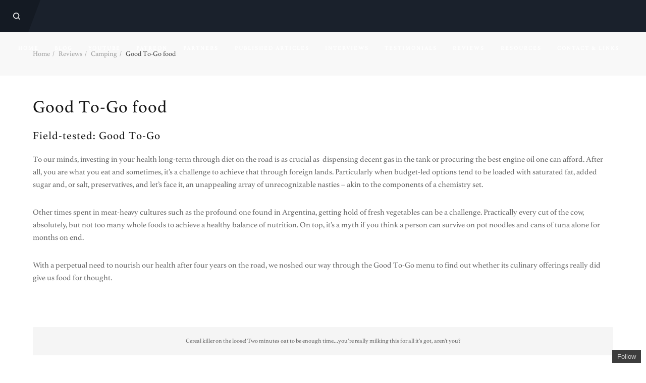

--- FILE ---
content_type: text/html; charset=UTF-8
request_url: https://www.fourwheelednomad.com/reviews/camping/good-to-go-food/
body_size: 23257
content:
<!DOCTYPE html>

<html dir="ltr" lang="en-GB" prefix="og: https://ogp.me/ns#">

<head><script>(function(w,d,s,l,i){w[l]=w[l]||[];w[l].push({'gtm.start':new Date().getTime(),event:'gtm.js'});var f=d.getElementsByTagName(s)[0],j=d.createElement(s),dl=l!='dataLayer'?'&l='+l:'';j.async=true;j.src='https://www.googletagmanager.com/gtm.js?id='+i+dl;f.parentNode.insertBefore(j,f);})(window,document,'script','dataLayer','GTM-TB66G36');</script>

	<meta charset="UTF-8" />

<link rel="profile" href="http://gmpg.org/xfn/11" />

<link rel="pingback" href="https://www.fourwheelednomad.com/xmlrpc.php" />

<meta name="viewport" content="width=device-width, initial-scale=1.0">

<title>Four Wheeled Nomad - Good To-Go Food review | Four Wheeled Nomad</title>
	<style>img:is([sizes="auto" i], [sizes^="auto," i]) { contain-intrinsic-size: 3000px 1500px }</style>
	
		<!-- All in One SEO 4.9.0 - aioseo.com -->
	<meta name="robots" content="max-image-preview:large" />
	<link rel="canonical" href="https://www.fourwheelednomad.com/reviews/camping/good-to-go-food/" />
	<meta name="generator" content="All in One SEO (AIOSEO) 4.9.0" />
		<meta property="og:locale" content="en_GB" />
		<meta property="og:site_name" content="Four Wheeled Nomad | Antarctic to the Arctic and beyond." />
		<meta property="og:type" content="article" />
		<meta property="og:title" content="Four Wheeled Nomad - Good To-Go Food review | Four Wheeled Nomad" />
		<meta property="og:url" content="https://www.fourwheelednomad.com/reviews/camping/good-to-go-food/" />
		<meta property="article:published_time" content="2018-03-06T00:55:34+00:00" />
		<meta property="article:modified_time" content="2018-03-06T00:55:34+00:00" />
		<meta name="twitter:card" content="summary" />
		<meta name="twitter:title" content="Four Wheeled Nomad - Good To-Go Food review | Four Wheeled Nomad" />
		<script type="application/ld+json" class="aioseo-schema">
			{"@context":"https:\/\/schema.org","@graph":[{"@type":"BreadcrumbList","@id":"https:\/\/www.fourwheelednomad.com\/reviews\/camping\/good-to-go-food\/#breadcrumblist","itemListElement":[{"@type":"ListItem","@id":"https:\/\/www.fourwheelednomad.com#listItem","position":1,"name":"Home","item":"https:\/\/www.fourwheelednomad.com","nextItem":{"@type":"ListItem","@id":"https:\/\/www.fourwheelednomad.com\/reviews\/#listItem","name":"Reviews"}},{"@type":"ListItem","@id":"https:\/\/www.fourwheelednomad.com\/reviews\/#listItem","position":2,"name":"Reviews","item":"https:\/\/www.fourwheelednomad.com\/reviews\/","nextItem":{"@type":"ListItem","@id":"https:\/\/www.fourwheelednomad.com\/reviews\/camping\/#listItem","name":"Camping"},"previousItem":{"@type":"ListItem","@id":"https:\/\/www.fourwheelednomad.com#listItem","name":"Home"}},{"@type":"ListItem","@id":"https:\/\/www.fourwheelednomad.com\/reviews\/camping\/#listItem","position":3,"name":"Camping","item":"https:\/\/www.fourwheelednomad.com\/reviews\/camping\/","nextItem":{"@type":"ListItem","@id":"https:\/\/www.fourwheelednomad.com\/reviews\/camping\/good-to-go-food\/#listItem","name":"Good To-Go food"},"previousItem":{"@type":"ListItem","@id":"https:\/\/www.fourwheelednomad.com\/reviews\/#listItem","name":"Reviews"}},{"@type":"ListItem","@id":"https:\/\/www.fourwheelednomad.com\/reviews\/camping\/good-to-go-food\/#listItem","position":4,"name":"Good To-Go food","previousItem":{"@type":"ListItem","@id":"https:\/\/www.fourwheelednomad.com\/reviews\/camping\/#listItem","name":"Camping"}}]},{"@type":"Organization","@id":"https:\/\/www.fourwheelednomad.com\/#organization","name":"Four Wheeled Nomad","description":"Antarctic to the Arctic and beyond.","url":"https:\/\/www.fourwheelednomad.com\/"},{"@type":"WebPage","@id":"https:\/\/www.fourwheelednomad.com\/reviews\/camping\/good-to-go-food\/#webpage","url":"https:\/\/www.fourwheelednomad.com\/reviews\/camping\/good-to-go-food\/","name":"Four Wheeled Nomad - Good To-Go Food review | Four Wheeled Nomad","inLanguage":"en-GB","isPartOf":{"@id":"https:\/\/www.fourwheelednomad.com\/#website"},"breadcrumb":{"@id":"https:\/\/www.fourwheelednomad.com\/reviews\/camping\/good-to-go-food\/#breadcrumblist"},"datePublished":"2018-03-06T00:55:34+00:00","dateModified":"2018-03-06T00:55:34+00:00"},{"@type":"WebSite","@id":"https:\/\/www.fourwheelednomad.com\/#website","url":"https:\/\/www.fourwheelednomad.com\/","name":"Four Wheeled Nomad","description":"Antarctic to the Arctic and beyond.","inLanguage":"en-GB","publisher":{"@id":"https:\/\/www.fourwheelednomad.com\/#organization"}}]}
		</script>
		<!-- All in One SEO -->

<link rel='dns-prefetch' href='//secure.gravatar.com' />
<link rel='dns-prefetch' href='//stats.wp.com' />
<link rel='dns-prefetch' href='//v0.wordpress.com' />
<link rel='dns-prefetch' href='//widgets.wp.com' />
<link rel='dns-prefetch' href='//s0.wp.com' />
<link rel='dns-prefetch' href='//0.gravatar.com' />
<link rel='dns-prefetch' href='//1.gravatar.com' />
<link rel='dns-prefetch' href='//2.gravatar.com' />
<link rel="alternate" type="application/rss+xml" title="Four Wheeled Nomad &raquo; Feed" href="https://www.fourwheelednomad.com/feed/" />
<link rel="alternate" type="application/rss+xml" title="Four Wheeled Nomad &raquo; Comments Feed" href="https://www.fourwheelednomad.com/comments/feed/" />
<script type="text/javascript">
/* <![CDATA[ */
window._wpemojiSettings = {"baseUrl":"https:\/\/s.w.org\/images\/core\/emoji\/15.0.3\/72x72\/","ext":".png","svgUrl":"https:\/\/s.w.org\/images\/core\/emoji\/15.0.3\/svg\/","svgExt":".svg","source":{"concatemoji":"https:\/\/www.fourwheelednomad.com\/wp-includes\/js\/wp-emoji-release.min.js?ver=6.7.4"}};
/*! This file is auto-generated */
!function(i,n){var o,s,e;function c(e){try{var t={supportTests:e,timestamp:(new Date).valueOf()};sessionStorage.setItem(o,JSON.stringify(t))}catch(e){}}function p(e,t,n){e.clearRect(0,0,e.canvas.width,e.canvas.height),e.fillText(t,0,0);var t=new Uint32Array(e.getImageData(0,0,e.canvas.width,e.canvas.height).data),r=(e.clearRect(0,0,e.canvas.width,e.canvas.height),e.fillText(n,0,0),new Uint32Array(e.getImageData(0,0,e.canvas.width,e.canvas.height).data));return t.every(function(e,t){return e===r[t]})}function u(e,t,n){switch(t){case"flag":return n(e,"\ud83c\udff3\ufe0f\u200d\u26a7\ufe0f","\ud83c\udff3\ufe0f\u200b\u26a7\ufe0f")?!1:!n(e,"\ud83c\uddfa\ud83c\uddf3","\ud83c\uddfa\u200b\ud83c\uddf3")&&!n(e,"\ud83c\udff4\udb40\udc67\udb40\udc62\udb40\udc65\udb40\udc6e\udb40\udc67\udb40\udc7f","\ud83c\udff4\u200b\udb40\udc67\u200b\udb40\udc62\u200b\udb40\udc65\u200b\udb40\udc6e\u200b\udb40\udc67\u200b\udb40\udc7f");case"emoji":return!n(e,"\ud83d\udc26\u200d\u2b1b","\ud83d\udc26\u200b\u2b1b")}return!1}function f(e,t,n){var r="undefined"!=typeof WorkerGlobalScope&&self instanceof WorkerGlobalScope?new OffscreenCanvas(300,150):i.createElement("canvas"),a=r.getContext("2d",{willReadFrequently:!0}),o=(a.textBaseline="top",a.font="600 32px Arial",{});return e.forEach(function(e){o[e]=t(a,e,n)}),o}function t(e){var t=i.createElement("script");t.src=e,t.defer=!0,i.head.appendChild(t)}"undefined"!=typeof Promise&&(o="wpEmojiSettingsSupports",s=["flag","emoji"],n.supports={everything:!0,everythingExceptFlag:!0},e=new Promise(function(e){i.addEventListener("DOMContentLoaded",e,{once:!0})}),new Promise(function(t){var n=function(){try{var e=JSON.parse(sessionStorage.getItem(o));if("object"==typeof e&&"number"==typeof e.timestamp&&(new Date).valueOf()<e.timestamp+604800&&"object"==typeof e.supportTests)return e.supportTests}catch(e){}return null}();if(!n){if("undefined"!=typeof Worker&&"undefined"!=typeof OffscreenCanvas&&"undefined"!=typeof URL&&URL.createObjectURL&&"undefined"!=typeof Blob)try{var e="postMessage("+f.toString()+"("+[JSON.stringify(s),u.toString(),p.toString()].join(",")+"));",r=new Blob([e],{type:"text/javascript"}),a=new Worker(URL.createObjectURL(r),{name:"wpTestEmojiSupports"});return void(a.onmessage=function(e){c(n=e.data),a.terminate(),t(n)})}catch(e){}c(n=f(s,u,p))}t(n)}).then(function(e){for(var t in e)n.supports[t]=e[t],n.supports.everything=n.supports.everything&&n.supports[t],"flag"!==t&&(n.supports.everythingExceptFlag=n.supports.everythingExceptFlag&&n.supports[t]);n.supports.everythingExceptFlag=n.supports.everythingExceptFlag&&!n.supports.flag,n.DOMReady=!1,n.readyCallback=function(){n.DOMReady=!0}}).then(function(){return e}).then(function(){var e;n.supports.everything||(n.readyCallback(),(e=n.source||{}).concatemoji?t(e.concatemoji):e.wpemoji&&e.twemoji&&(t(e.twemoji),t(e.wpemoji)))}))}((window,document),window._wpemojiSettings);
/* ]]> */
</script>
<link rel='stylesheet' id='layerslider-css' href='https://www.fourwheelednomad.com/wp-content/plugins/LayerSlider/assets/static/layerslider/css/layerslider.css?ver=8.0.1' type='text/css' media='all' />
<style id='wp-emoji-styles-inline-css' type='text/css'>

	img.wp-smiley, img.emoji {
		display: inline !important;
		border: none !important;
		box-shadow: none !important;
		height: 1em !important;
		width: 1em !important;
		margin: 0 0.07em !important;
		vertical-align: -0.1em !important;
		background: none !important;
		padding: 0 !important;
	}
</style>
<link rel='stylesheet' id='wp-block-library-css' href='https://www.fourwheelednomad.com/wp-includes/css/dist/block-library/style.min.css?ver=6.7.4' type='text/css' media='all' />
<link rel='stylesheet' id='aioseo/css/src/vue/standalone/blocks/table-of-contents/global.scss-css' href='https://www.fourwheelednomad.com/wp-content/plugins/all-in-one-seo-pack/dist/Lite/assets/css/table-of-contents/global.e90f6d47.css?ver=4.9.0' type='text/css' media='all' />
<link rel='stylesheet' id='wpda_like_box_gutenberg_css-css' href='https://www.fourwheelednomad.com/wp-content/plugins/like-box/includes/gutenberg/style.css?ver=6.7.4' type='text/css' media='all' />
<link rel='stylesheet' id='mediaelement-css' href='https://www.fourwheelednomad.com/wp-includes/js/mediaelement/mediaelementplayer-legacy.min.css?ver=4.2.17' type='text/css' media='all' />
<link rel='stylesheet' id='wp-mediaelement-css' href='https://www.fourwheelednomad.com/wp-includes/js/mediaelement/wp-mediaelement.min.css?ver=6.7.4' type='text/css' media='all' />
<style id='jetpack-sharing-buttons-style-inline-css' type='text/css'>
.jetpack-sharing-buttons__services-list{display:flex;flex-direction:row;flex-wrap:wrap;gap:0;list-style-type:none;margin:5px;padding:0}.jetpack-sharing-buttons__services-list.has-small-icon-size{font-size:12px}.jetpack-sharing-buttons__services-list.has-normal-icon-size{font-size:16px}.jetpack-sharing-buttons__services-list.has-large-icon-size{font-size:24px}.jetpack-sharing-buttons__services-list.has-huge-icon-size{font-size:36px}@media print{.jetpack-sharing-buttons__services-list{display:none!important}}.editor-styles-wrapper .wp-block-jetpack-sharing-buttons{gap:0;padding-inline-start:0}ul.jetpack-sharing-buttons__services-list.has-background{padding:1.25em 2.375em}
</style>
<style id='classic-theme-styles-inline-css' type='text/css'>
/*! This file is auto-generated */
.wp-block-button__link{color:#fff;background-color:#32373c;border-radius:9999px;box-shadow:none;text-decoration:none;padding:calc(.667em + 2px) calc(1.333em + 2px);font-size:1.125em}.wp-block-file__button{background:#32373c;color:#fff;text-decoration:none}
</style>
<style id='global-styles-inline-css' type='text/css'>
:root{--wp--preset--aspect-ratio--square: 1;--wp--preset--aspect-ratio--4-3: 4/3;--wp--preset--aspect-ratio--3-4: 3/4;--wp--preset--aspect-ratio--3-2: 3/2;--wp--preset--aspect-ratio--2-3: 2/3;--wp--preset--aspect-ratio--16-9: 16/9;--wp--preset--aspect-ratio--9-16: 9/16;--wp--preset--color--black: #000000;--wp--preset--color--cyan-bluish-gray: #abb8c3;--wp--preset--color--white: #ffffff;--wp--preset--color--pale-pink: #f78da7;--wp--preset--color--vivid-red: #cf2e2e;--wp--preset--color--luminous-vivid-orange: #ff6900;--wp--preset--color--luminous-vivid-amber: #fcb900;--wp--preset--color--light-green-cyan: #7bdcb5;--wp--preset--color--vivid-green-cyan: #00d084;--wp--preset--color--pale-cyan-blue: #8ed1fc;--wp--preset--color--vivid-cyan-blue: #0693e3;--wp--preset--color--vivid-purple: #9b51e0;--wp--preset--gradient--vivid-cyan-blue-to-vivid-purple: linear-gradient(135deg,rgba(6,147,227,1) 0%,rgb(155,81,224) 100%);--wp--preset--gradient--light-green-cyan-to-vivid-green-cyan: linear-gradient(135deg,rgb(122,220,180) 0%,rgb(0,208,130) 100%);--wp--preset--gradient--luminous-vivid-amber-to-luminous-vivid-orange: linear-gradient(135deg,rgba(252,185,0,1) 0%,rgba(255,105,0,1) 100%);--wp--preset--gradient--luminous-vivid-orange-to-vivid-red: linear-gradient(135deg,rgba(255,105,0,1) 0%,rgb(207,46,46) 100%);--wp--preset--gradient--very-light-gray-to-cyan-bluish-gray: linear-gradient(135deg,rgb(238,238,238) 0%,rgb(169,184,195) 100%);--wp--preset--gradient--cool-to-warm-spectrum: linear-gradient(135deg,rgb(74,234,220) 0%,rgb(151,120,209) 20%,rgb(207,42,186) 40%,rgb(238,44,130) 60%,rgb(251,105,98) 80%,rgb(254,248,76) 100%);--wp--preset--gradient--blush-light-purple: linear-gradient(135deg,rgb(255,206,236) 0%,rgb(152,150,240) 100%);--wp--preset--gradient--blush-bordeaux: linear-gradient(135deg,rgb(254,205,165) 0%,rgb(254,45,45) 50%,rgb(107,0,62) 100%);--wp--preset--gradient--luminous-dusk: linear-gradient(135deg,rgb(255,203,112) 0%,rgb(199,81,192) 50%,rgb(65,88,208) 100%);--wp--preset--gradient--pale-ocean: linear-gradient(135deg,rgb(255,245,203) 0%,rgb(182,227,212) 50%,rgb(51,167,181) 100%);--wp--preset--gradient--electric-grass: linear-gradient(135deg,rgb(202,248,128) 0%,rgb(113,206,126) 100%);--wp--preset--gradient--midnight: linear-gradient(135deg,rgb(2,3,129) 0%,rgb(40,116,252) 100%);--wp--preset--font-size--small: 13px;--wp--preset--font-size--medium: 20px;--wp--preset--font-size--large: 36px;--wp--preset--font-size--x-large: 42px;--wp--preset--spacing--20: 0.44rem;--wp--preset--spacing--30: 0.67rem;--wp--preset--spacing--40: 1rem;--wp--preset--spacing--50: 1.5rem;--wp--preset--spacing--60: 2.25rem;--wp--preset--spacing--70: 3.38rem;--wp--preset--spacing--80: 5.06rem;--wp--preset--shadow--natural: 6px 6px 9px rgba(0, 0, 0, 0.2);--wp--preset--shadow--deep: 12px 12px 50px rgba(0, 0, 0, 0.4);--wp--preset--shadow--sharp: 6px 6px 0px rgba(0, 0, 0, 0.2);--wp--preset--shadow--outlined: 6px 6px 0px -3px rgba(255, 255, 255, 1), 6px 6px rgba(0, 0, 0, 1);--wp--preset--shadow--crisp: 6px 6px 0px rgba(0, 0, 0, 1);}:where(.is-layout-flex){gap: 0.5em;}:where(.is-layout-grid){gap: 0.5em;}body .is-layout-flex{display: flex;}.is-layout-flex{flex-wrap: wrap;align-items: center;}.is-layout-flex > :is(*, div){margin: 0;}body .is-layout-grid{display: grid;}.is-layout-grid > :is(*, div){margin: 0;}:where(.wp-block-columns.is-layout-flex){gap: 2em;}:where(.wp-block-columns.is-layout-grid){gap: 2em;}:where(.wp-block-post-template.is-layout-flex){gap: 1.25em;}:where(.wp-block-post-template.is-layout-grid){gap: 1.25em;}.has-black-color{color: var(--wp--preset--color--black) !important;}.has-cyan-bluish-gray-color{color: var(--wp--preset--color--cyan-bluish-gray) !important;}.has-white-color{color: var(--wp--preset--color--white) !important;}.has-pale-pink-color{color: var(--wp--preset--color--pale-pink) !important;}.has-vivid-red-color{color: var(--wp--preset--color--vivid-red) !important;}.has-luminous-vivid-orange-color{color: var(--wp--preset--color--luminous-vivid-orange) !important;}.has-luminous-vivid-amber-color{color: var(--wp--preset--color--luminous-vivid-amber) !important;}.has-light-green-cyan-color{color: var(--wp--preset--color--light-green-cyan) !important;}.has-vivid-green-cyan-color{color: var(--wp--preset--color--vivid-green-cyan) !important;}.has-pale-cyan-blue-color{color: var(--wp--preset--color--pale-cyan-blue) !important;}.has-vivid-cyan-blue-color{color: var(--wp--preset--color--vivid-cyan-blue) !important;}.has-vivid-purple-color{color: var(--wp--preset--color--vivid-purple) !important;}.has-black-background-color{background-color: var(--wp--preset--color--black) !important;}.has-cyan-bluish-gray-background-color{background-color: var(--wp--preset--color--cyan-bluish-gray) !important;}.has-white-background-color{background-color: var(--wp--preset--color--white) !important;}.has-pale-pink-background-color{background-color: var(--wp--preset--color--pale-pink) !important;}.has-vivid-red-background-color{background-color: var(--wp--preset--color--vivid-red) !important;}.has-luminous-vivid-orange-background-color{background-color: var(--wp--preset--color--luminous-vivid-orange) !important;}.has-luminous-vivid-amber-background-color{background-color: var(--wp--preset--color--luminous-vivid-amber) !important;}.has-light-green-cyan-background-color{background-color: var(--wp--preset--color--light-green-cyan) !important;}.has-vivid-green-cyan-background-color{background-color: var(--wp--preset--color--vivid-green-cyan) !important;}.has-pale-cyan-blue-background-color{background-color: var(--wp--preset--color--pale-cyan-blue) !important;}.has-vivid-cyan-blue-background-color{background-color: var(--wp--preset--color--vivid-cyan-blue) !important;}.has-vivid-purple-background-color{background-color: var(--wp--preset--color--vivid-purple) !important;}.has-black-border-color{border-color: var(--wp--preset--color--black) !important;}.has-cyan-bluish-gray-border-color{border-color: var(--wp--preset--color--cyan-bluish-gray) !important;}.has-white-border-color{border-color: var(--wp--preset--color--white) !important;}.has-pale-pink-border-color{border-color: var(--wp--preset--color--pale-pink) !important;}.has-vivid-red-border-color{border-color: var(--wp--preset--color--vivid-red) !important;}.has-luminous-vivid-orange-border-color{border-color: var(--wp--preset--color--luminous-vivid-orange) !important;}.has-luminous-vivid-amber-border-color{border-color: var(--wp--preset--color--luminous-vivid-amber) !important;}.has-light-green-cyan-border-color{border-color: var(--wp--preset--color--light-green-cyan) !important;}.has-vivid-green-cyan-border-color{border-color: var(--wp--preset--color--vivid-green-cyan) !important;}.has-pale-cyan-blue-border-color{border-color: var(--wp--preset--color--pale-cyan-blue) !important;}.has-vivid-cyan-blue-border-color{border-color: var(--wp--preset--color--vivid-cyan-blue) !important;}.has-vivid-purple-border-color{border-color: var(--wp--preset--color--vivid-purple) !important;}.has-vivid-cyan-blue-to-vivid-purple-gradient-background{background: var(--wp--preset--gradient--vivid-cyan-blue-to-vivid-purple) !important;}.has-light-green-cyan-to-vivid-green-cyan-gradient-background{background: var(--wp--preset--gradient--light-green-cyan-to-vivid-green-cyan) !important;}.has-luminous-vivid-amber-to-luminous-vivid-orange-gradient-background{background: var(--wp--preset--gradient--luminous-vivid-amber-to-luminous-vivid-orange) !important;}.has-luminous-vivid-orange-to-vivid-red-gradient-background{background: var(--wp--preset--gradient--luminous-vivid-orange-to-vivid-red) !important;}.has-very-light-gray-to-cyan-bluish-gray-gradient-background{background: var(--wp--preset--gradient--very-light-gray-to-cyan-bluish-gray) !important;}.has-cool-to-warm-spectrum-gradient-background{background: var(--wp--preset--gradient--cool-to-warm-spectrum) !important;}.has-blush-light-purple-gradient-background{background: var(--wp--preset--gradient--blush-light-purple) !important;}.has-blush-bordeaux-gradient-background{background: var(--wp--preset--gradient--blush-bordeaux) !important;}.has-luminous-dusk-gradient-background{background: var(--wp--preset--gradient--luminous-dusk) !important;}.has-pale-ocean-gradient-background{background: var(--wp--preset--gradient--pale-ocean) !important;}.has-electric-grass-gradient-background{background: var(--wp--preset--gradient--electric-grass) !important;}.has-midnight-gradient-background{background: var(--wp--preset--gradient--midnight) !important;}.has-small-font-size{font-size: var(--wp--preset--font-size--small) !important;}.has-medium-font-size{font-size: var(--wp--preset--font-size--medium) !important;}.has-large-font-size{font-size: var(--wp--preset--font-size--large) !important;}.has-x-large-font-size{font-size: var(--wp--preset--font-size--x-large) !important;}
:where(.wp-block-post-template.is-layout-flex){gap: 1.25em;}:where(.wp-block-post-template.is-layout-grid){gap: 1.25em;}
:where(.wp-block-columns.is-layout-flex){gap: 2em;}:where(.wp-block-columns.is-layout-grid){gap: 2em;}
:root :where(.wp-block-pullquote){font-size: 1.5em;line-height: 1.6;}
</style>
<link rel='stylesheet' id='mc4wp-form-themes-css' href='https://www.fourwheelednomad.com/wp-content/plugins/mailchimp-for-wp/assets/css/form-themes.css?ver=4.10.8' type='text/css' media='all' />
<link rel='stylesheet' id='bootstrap-css' href='https://www.fourwheelednomad.com/wp-content/themes/gnar/framework/assets/plugins/bootstrap/css/bootstrap.min.css?ver=3.3.7' type='text/css' media='all' />
<link rel='stylesheet' id='magnific-popup-css' href='https://www.fourwheelednomad.com/wp-content/themes/gnar/framework/assets/css/magnific-popup.min.css?ver=1.1.0' type='text/css' media='all' />
<link rel='stylesheet' id='owl-carousel-css' href='https://www.fourwheelednomad.com/wp-content/themes/gnar/framework/assets/plugins/owl-carousel/owl-carousel.min.css?ver=2.2.1' type='text/css' media='all' />
<link rel='stylesheet' id='themeblvd-grid-css' href='https://www.fourwheelednomad.com/wp-content/themes/gnar/framework/assets/css/grid-extended.min.css?ver=2.7.2' type='text/css' media='all' />
<link rel='stylesheet' id='themeblvd-css' href='https://www.fourwheelednomad.com/wp-content/themes/gnar/framework/assets/css/themeblvd.min.css?ver=2.7.2' type='text/css' media='all' />
<link rel='stylesheet' id='jetpack_likes-css' href='https://www.fourwheelednomad.com/wp-content/plugins/jetpack/modules/likes/style.css?ver=15.2' type='text/css' media='all' />
<style id='jetpack_facebook_likebox-inline-css' type='text/css'>
.widget_facebook_likebox {
	overflow: hidden;
}

</style>
<link rel='stylesheet' id='gnar-css' href='https://www.fourwheelednomad.com/wp-content/themes/gnar/assets/css/theme.min.css?ver=1.1.2' type='text/css' media='all' />
<style id='gnar-inline-css' type='text/css'>
/* Primary Buttons */
.btn:not(.tb-custom-button),
input[type="submit"],
input[type="reset"],
input[type="button"],
.button,
button,
.primary,
.bg-primary,
.btn-primary,
.pagination .btn-group .btn.active,
a.alt,
button.alt,
input.alt,
.label-primary,
.panel-primary > .panel-heading,
.tb-image-box,
.tb-testimonial.standard .testimonial-text,
.tb-filter-nav > ul > li.active a,
.tb-filter-nav > ul > li.active a:hover,
.tb-filter-nav > ul > li.active a:focus {
	background-color: #1a212c;
}
.has-notch-primary:before {
	border-top-color: #1a212c;
}
.tb-testimonial.standard .arrow {
	border-right-color: #1a212c;
}

/* Highlight */
.highlight,
.tb-mobile-menu .sub-menu a.menu-btn:hover,
.tb-mobile-menu .sub-menu a.menu-btn:focus,
.tb-tags a:hover,
.tb-tags a:focus,
.btn-share:hover,
.btn-share:focus,
.featured-quote > a:hover,
.featured-quote > a:focus,
.tb-thumb-link:after,
.post_showcase .showcase-item.has-title .featured-item.showcase .tb-thumb-link:after,
.post_showcase .showcase-item.has-title .featured-item.showcase.tb-thumb-link:after,
.tb-filter-nav > ul > li > a:hover,
.tb-filter-nav > ul > li > a:focus,
.text-light .tb-filter-nav > ul > li > a:hover,
.text-light .tb-filter-nav > ul > li > a:focus,
.tb-tag-cloud .tagcloud a:hover,
.btn-default:hover,
.btn-default:focus,
.btn-default:active,
.btn-default.active:hover,
input[type="submit"]:hover,
input[type="submit"]:focus,
input[type="submit"]:active,
input[type="reset"]:hover,
input[type="reset"]:focus,
input[type="reset"]:active,
input[type="button"]:hover,
input[type="button"]:focus,
input[type="button"]:active,
.button:hover,
.button:focus,
.button:active,
button:hover,
button:focus,
button:active,
.pagination .btn-group .btn:hover,
.primary:hover,
.primary:focus,
a.bg-primary:hover,
.btn-primary:hover,
.btn-primary:focus,
.btn-primary:active,
.btn-primary.active,
a.alt:hover,
a.alt:focus,
button.alt:hover,
button.alt:focus,
input.alt:hover,
input.alt:focus,
.home-quick-facts > .element-content:before,
.home-quick-facts .element-columns .col:first-child .element-content:before,
.home-quick-fact-boxes > .element-content:before,
.home-quick-fact-boxes > .element-columns:before,
.tb-team-member .member-image:before {
	background-color: #e64d43;
}
.tooltip-inner {
background-color: #e64d43;
}
.has-notch-highlight:before,
.tb-testimonial.standard .testimonial-text,
.tooltip.top .tooltip-arrow {
	border-top-color: #e64d43;
}
.tb-floating-search .tb-search,
.tooltip.bottom .tooltip-arrow {
	border-bottom-color: #e64d43;
}
.home-quick-facts .element-columns .col:first-child,
.home-quick-fact-boxes .element-columns .col:first-child {
	border-color: #e64d43;
}
@media (min-width: 768px) {
	.tb-image-box:hover {
		background-color: #e64d43;
	}
}
@media (max-width: 767px) {
	.tb-image-box figcaption .info {
		background-color: #e64d43;
	}
}

/* Desktop Header */
@media (min-width: 1150px) {
	.header-bg,
	.site-menu-panel,
	.tb-primary-menu.sf-menu ul.non-mega-sub-menu,
	.tb-primary-menu.sf-menu .sf-mega {
		background-color: #1a212c;
}
	.header-nav .tb-primary-menu > li.active > a:after,
	.header-nav .tb-primary-menu > li.menu-item-has-children.sfHover:not(.highlight) > a:after {
		border-top-color: #1a212c;
}	
	.site-header.edgy .site-logo:after,
	.site-header.edgy .site-logo:before,
	.site-header.edgy .site-logo {
		background-color: #ffffff;
	}
	.site-menu-toggle.edgy {
		background-color: #00e2f2;
	}
	.site-menu-toggle.edgy:after {
		border-color: #00e2f2 transparent transparent;
	}
	.site-menu-toggle.edgy .hamburger span {
		background-color: #1a212c;
	}
	.site-menu-toggle.edgy .hamburger span:after {
		border-color: #1a212c transparent transparent;
	}
}

/* Main Menu */
.header-nav .tb-primary-menu > li > a > .sf-sub-indicator {
	display: none;
}


/* Mobile Header */
@media (max-width: 1149px) {
	.header-bg {
		background-color: #1a212c;
	}
	.site-header {
		background-color: #1e2633;
	}
	.site-menu-toggle.edgy {
		background-color: #00e2f2;
	}
	.site-menu-toggle.edgy:after {
		border-color: #00e2f2 transparent transparent;
	}
	.site-menu-toggle.edgy .hamburger span {
		background-color: #1a212c;
	}
	.site-menu-toggle.edgy .hamburger span:after {
		border-color: #1a212c transparent transparent;
	}
}

/* Footer */
.site-footer.dark {
	background-color: #1a212c;
}
.site-footer .footer-sub-content {
	background-color: #1e2633;
}

/* Search Panel */
.tb-floating-search {
	background-color: #ffffff;
}

/* Typography */
html,
body {
	font-family: "Athelas", Arial, sans-serif;
	font-size: 16px;
	font-style: normal;
	font-weight: 400;
	text-transform: none;
}
h1,
h2,
h3,
h4,
.has-dropcap > .entry-content > p:first-child:first-letter {
	font-family: "Athelas", Arial, sans-serif;
	font-style: normal;
	font-weight: 400;
	letter-spacing: 1px;
	text-transform: none;
}
h5,
h6,
.widget-title,
.related-posts-title,
#comments-title,
#respond .comment-reply-title,
.tb-author-box .info-box-title,
.woocommerce-tabs .panel h2,
.products.related > h2,
.products.upsells > h2,
#bbpress-forums fieldset.bbp-form legend,
.modal-title,
.sf-menu .mega-section-header,
.tb-pricing-table .title,
.tb-icon-box .icon-box-title {
	font-family: "Athelas", Arial, sans-serif;
	font-style: normal;
	font-weight: 700;
	letter-spacing: 1px;
	text-transform: uppercase;
}
blockquote,
.epic-thumb blockquote,
.entry-content blockquote,
.testimonial-text.entry-content {
	font-family: "Athelas", Arial, sans-serif;
	font-style: italic;
	font-weight: 400;
	letter-spacing: 0px;
	text-transform: none;
}
.entry-header .entry-meta,
.post_grid .entry-meta,
.tb-post-slider .entry-meta,
.tweeple-feed .tweet-meta,
#comments .comment-body .comment-metadata,
blockquote cite {
	font-family: "Athelas", Arial, sans-serif;
	font-style: normal;
	font-weight: 700;
	letter-spacing: 2px;
	text-transform: uppercase;
}
.epic-thumb .entry-title,
.tb-jumbotron .text-large {
	font-family: "Athelas", Arial, sans-serif;
	font-style: normal;
	font-weight: 400;
	text-transform: uppercase;
}
.epic-thumb .entry-title,
.epic-thumb blockquote {
	letter-spacing: 3px;
}
.tb-primary-menu > li > .menu-btn,
.tb-sticky-menu .tb-primary-menu > li > .menu-btn,
.tb-mobile-menu > li > .menu-btn {
	font-family: "Athelas", Arial, sans-serif;
	font-size: 11px;
	font-style: normal;
	font-weight: 700;
	letter-spacing: 2px;
	text-transform: uppercase;
}
a {
	color: #e64d43;
}
a:hover,
a:active,
a:focus {
	color: #c43636;
}
.site-footer a {
	color: #e64d43;
}
.site-footer a:hover,
.site-footer a:active,
.site-footer a:focus {
	color: #c43636;
}

/* =Custom CSS
-----------------------------------------------*/

@font-face {
	font-family: 'Athelas';
	src: url("/fonts/Athelas.woff2") format("woff2"),
		 url("/fonts/Athelas.woff") format("woff");
	font-weight: normal;
	font-style: normal;
}
</style>
<!--[if IE]>
<link rel='stylesheet' id='themeblvd-ie-css' href='https://www.fourwheelednomad.com/wp-content/themes/gnar/assets/css/ie.css?ver=1.1.2' type='text/css' media='all' />
<![endif]-->
<link rel='stylesheet' id='themeblvd-theme-css' href='https://www.fourwheelednomad.com/wp-content/themes/gnar/style.css?ver=1.1.2' type='text/css' media='all' />
<link rel='stylesheet' id='animated-css' href='https://www.fourwheelednomad.com/wp-content/plugins/like-box/includes/style/effects.css?ver=6.7.4' type='text/css' media='all' />
<link rel='stylesheet' id='front_end_like_box-css' href='https://www.fourwheelednomad.com/wp-content/plugins/like-box/includes/style/style.css?ver=6.7.4' type='text/css' media='all' />
<link rel='stylesheet' id='dashicons-css' href='https://www.fourwheelednomad.com/wp-includes/css/dashicons.min.css?ver=6.7.4' type='text/css' media='all' />
<link rel='stylesheet' id='thickbox-css' href='https://www.fourwheelednomad.com/wp-includes/js/thickbox/thickbox.css?ver=6.7.4' type='text/css' media='all' />
<script type="text/javascript" src="https://www.fourwheelednomad.com/wp-includes/js/jquery/jquery.min.js?ver=3.7.1" id="jquery-core-js"></script>
<script type="text/javascript" src="https://www.fourwheelednomad.com/wp-includes/js/jquery/jquery-migrate.min.js?ver=3.4.1" id="jquery-migrate-js"></script>
<script type="text/javascript" id="layerslider-utils-js-extra">
/* <![CDATA[ */
var LS_Meta = {"v":"8.0.1","fixGSAP":"1"};
/* ]]> */
</script>
<script type="text/javascript" src="https://www.fourwheelednomad.com/wp-content/plugins/LayerSlider/assets/static/layerslider/js/layerslider.utils.js?ver=8.0.1" id="layerslider-utils-js"></script>
<script type="text/javascript" src="https://www.fourwheelednomad.com/wp-content/plugins/LayerSlider/assets/static/layerslider/js/layerslider.kreaturamedia.jquery.js?ver=8.0.1" id="layerslider-js"></script>
<script type="text/javascript" src="https://www.fourwheelednomad.com/wp-content/plugins/LayerSlider/assets/static/layerslider/js/layerslider.transitions.js?ver=8.0.1" id="layerslider-transitions-js"></script>
<script type="text/javascript" src="https://www.fourwheelednomad.com/wp-content/plugins/like-box/includes/javascript/front_end_js.js?ver=6.7.4" id="like-box-front-end-js"></script>
<meta name="generator" content="Powered by LayerSlider 8.0.1 - Build Heros, Sliders, and Popups. Create Animations and Beautiful, Rich Web Content as Easy as Never Before on WordPress." />
<!-- LayerSlider updates and docs at: https://layerslider.com -->
<link rel="https://api.w.org/" href="https://www.fourwheelednomad.com/wp-json/" /><link rel="alternate" title="JSON" type="application/json" href="https://www.fourwheelednomad.com/wp-json/wp/v2/pages/7116" /><link rel="EditURI" type="application/rsd+xml" title="RSD" href="https://www.fourwheelednomad.com/xmlrpc.php?rsd" />
<meta name="generator" content="WordPress 6.7.4" />
<link rel='shortlink' href='https://wp.me/P9IVwk-1QM' />
<link rel="alternate" title="oEmbed (JSON)" type="application/json+oembed" href="https://www.fourwheelednomad.com/wp-json/oembed/1.0/embed?url=https%3A%2F%2Fwww.fourwheelednomad.com%2Freviews%2Fcamping%2Fgood-to-go-food%2F" />
<link rel="alternate" title="oEmbed (XML)" type="text/xml+oembed" href="https://www.fourwheelednomad.com/wp-json/oembed/1.0/embed?url=https%3A%2F%2Fwww.fourwheelednomad.com%2Freviews%2Fcamping%2Fgood-to-go-food%2F&#038;format=xml" />
	<style>img#wpstats{display:none}</style>
		
<!--
Debug Info

Child Theme: No
Parent Theme: Gnar 1.1.2
Parent Theme Directory: gnar
Theme Blvd Framework: 2.7.2
Theme Blvd Builder: 2.3.6
Theme Blvd Shortcodes: 1.6.8
Theme Blvd Widget Areas: 1.3.0
Theme Blvd Widget Pack: 1.0.6
Theme Blvd Portfolios: 1.1.6
WordPress: 6.7.4
-->
<link rel="icon" href="https://www.fourwheelednomad.com/wp-content/uploads/2019/01/cropped-four-wheeled-logo-32x32.jpg" sizes="32x32" />
<link rel="icon" href="https://www.fourwheelednomad.com/wp-content/uploads/2019/01/cropped-four-wheeled-logo-192x192.jpg" sizes="192x192" />
<link rel="apple-touch-icon" href="https://www.fourwheelednomad.com/wp-content/uploads/2019/01/cropped-four-wheeled-logo-180x180.jpg" />
<meta name="msapplication-TileImage" content="https://www.fourwheelednomad.com/wp-content/uploads/2019/01/cropped-four-wheeled-logo-270x270.jpg" />
		<style type="text/css" id="wp-custom-css">
			.site-header.edgy .site-logo:after, .site-header.edgy .site-logo:before, .site-header.edgy .site-logo {
    background-color: #a5484800 !important;
}
@media (min-width: 1150px){
.site-header.edgy .site-logo, .site-header.bold .site-logo {
    padding: 10px;
}
}
.tb-slogan .slogan-text .headline {
    font-size: 32px;
    line-height: 1.25;
}
.header-nav .tb-primary-menu>li>a {
    color: #fff;
    color: #fff;
    display: block;
    line-height: 64px;
    padding: 0 1.42em;
    position: relative;
    -webkit-transform: translate(0,-10px);
    transform: translate(0,-10px);
    -webkit-transition: -webkit-transform .2s ease;
    transition: transform .2s ease;
    z-index: 1000;
}
.element-section {
    padding: 0;
    position: relative;
}
.tb-divider.shadow:after {
    content: '';
    background: -webkit-radial-gradient(ellipse at 50% -50%,rgba(0,0,0,0.5) 0,rgba(255,255,255,0) 65%);
    background: -moz-radial-gradient(ellipse at 50% -50%,rgba(0,0,0,0.5) 0,rgba(255,255,255,0) 80%);
    background: radial-gradient(ellipse at 50% -50%,rgba(0,0,0,0.5) 0,rgba(255,255,255,0) 65%);
    display: block;
    margin-top: -30px;
    height: 6px;
    width: 100%;
}
.element-section>.element, .element-columns .element {
    clear: both;
    margin-bottom: 30px;
}
@media (min-width: 1150px){
.header-nav .tb-primary-menu>li>a {
    color: #fff;
    color: #fff;
    display: block;
    line-height: 64px;
    padding: 0 1.42em;
    position: relative;
    -webkit-transform: translate(0,-10px);
    transform: translate(0,-10px);
    -webkit-transition: -webkit-transform .2s ease;
    transition: transform .2s ease;
    z-index: 1000;
}
}
.tb-icon-box {
    font-size: 16px;
    color: #000;
}
.element-section>.element.bg-content, .element-columns .element.bg-content {
    background: rgba(230,77,67,.90);
    padding: 30px;
}
.site-footer .footer-sub-content a {
    color: inherit;
    font-size: 12px;
    text-transform: uppercase;
}
.tb-jumbotron .tb-text-block-wrap.text-large .tb-text-block {
    line-height: 1.7;
}
.sidebar-layout-full_width .blog, .sidebar-layout-full_width .post_list, .single.sidebar-layout-full_width #content>.inner, .single.sidebar-layout-full_width .site-breadcrumbs .breadcrumb, .page-template-default.sidebar-layout-full_width #content>.inner, .page-template-default.sidebar-layout-full_width .site-breadcrumbs .breadcrumb, .page-template-template_archives.sidebar-layout-full_width #content>.inner, .page-template-template_archives.sidebar-layout-full_width .site-breadcrumbs .breadcrumb, .page-template-template_blog.sidebar-layout-full_width #content>.inner, .page-template-template_blog.sidebar-layout-full_width .site-breadcrumbs .breadcrumb, .page-template-template_list.sidebar-layout-full_width #content>.inner, .page-template-template_list.sidebar-layout-full_width .site-breadcrumbs .breadcrumb, .page-template-template_sitemap.sidebar-layout-full_width #content>.inner, .page-template-template_sitemap.sidebar-layout-full_width .site-breadcrumbs .breadcrumb, .element-section>.element-blog, .element-section>.element-post_list, .element-section>.element-current {
    margin-right: auto;
    margin-left: auto;
    max-width: 1150px;
}		</style>
						<style type="text/css" id="c4wp-checkout-css">
					.woocommerce-checkout .c4wp_captcha_field {
						margin-bottom: 10px;
						margin-top: 15px;
						position: relative;
						display: inline-block;
					}
				</style>
							<style type="text/css" id="c4wp-v3-lp-form-css">
				.login #login, .login #lostpasswordform {
					min-width: 350px !important;
				}
				.wpforms-field-c4wp iframe {
					width: 100% !important;
				}
			</style>
			
</head>

<body class="page-template-default page page-id-7116 page-child parent-pageid-7101 mac chrome desktop has-breadcrumbs tb-tag-cloud tb-print-styles menu-visible fixed-mobile-header sidebar-layout-full_width">

	
		
			<!-- HEADER (start) -->

			<div id="top">

				<header id="branding" class="site-header standard edgy dark mobile-dark logo-right">

	<div class="wrap clearfix">

		
	<a href="#" class="site-menu-toggle edgy">
		<span class="hamburger">
			<span class="top"></span>
			<span class="middle"></span>
			<span class="bottom"></span>
		</span>
	</a>

			<ul class="header-top-nav list-unstyled">

			
			
			
				<li class="top-search">
					<a href="#" class="tb-search-trigger gnar-search-trigger" title="Search the site...">
						<i class="fa fa-search"></i>
					</a>
				</li>

			
		</ul>
		<div class="site-logo text-logo logo-standard"><h1 class="tb-text-logo"><a href="https://www.fourwheelednomad.com/" title=""></a></h1></div><!-- .site-logo (end) --><div class="site-logo text-logo logo-mobile"><h1 class="tb-text-logo"><a href="https://www.fourwheelednomad.com/" title=""></a></h1></div><!-- .site-logo (end) -->
	<div class="site-menu-panel edgy dark mobile-dark">

		<div class="wrap">

			<nav id="access" class="header-nav dark">

				<div class="wrap clearfix">

					<div class="tb-search panel-item mini">

	<form method="get" action="https://www.fourwheelednomad.com/">

		<div class="search-wrap">

			<i class="search-icon fas fa-search"></i>

			<input type="search" class="search-input" name="s" placeholder="Search the site..." />

			<button class="search-submit btn-primary" type="submit">
				Search			</button>

		</div>

	</form>

</div><!-- .tb-search -->

					
								<ul class="header-top-nav list-unstyled">

			
			
			
				<li class="top-search">
					<a href="#" class="tb-search-trigger gnar-search-trigger" title="Search the site...">
						<i class="fa fa-search"></i>
					</a>
				</li>

			
		</ul>
		
					
					<ul id="menu-calendar" class="tb-primary-menu tb-to-mobile-menu sf-menu sf-menu-with-fontawesome clearfix"><li id="menu-item-6043" class="menu-item menu-item-type-post_type menu-item-object-page menu-item-home menu-item-has-children menu-item-6043 level-1"><a class="menu-btn" href="https://www.fourwheelednomad.com/">Home<i class="sf-sub-indicator fas fa-angle-down"></i></a><ul class="sub-menu non-mega-sub-menu">	<li id="menu-item-7002" class="menu-item menu-item-type-post_type menu-item-object-page menu-item-7002 level-2"><a class="menu-btn" href="https://www.fourwheelednomad.com/home/dispatches-from-the-road/">Dispatches from the road</a></li>	<li id="menu-item-8468" class="menu-item menu-item-type-post_type menu-item-object-page menu-item-8468 level-2"><a class="menu-btn" href="https://www.fourwheelednomad.com/home/toyota-hilux-build-out/">Toyota Hilux build-out</a></li>	<li id="menu-item-6995" class="menu-item menu-item-type-post_type menu-item-object-page menu-item-6995 level-2"><a class="menu-btn" href="https://www.fourwheelednomad.com/home/the-bikes/">The bikes</a></li>	<li id="menu-item-7005" class="menu-item menu-item-type-post_type menu-item-object-page menu-item-7005 level-2"><a class="menu-btn" href="https://www.fourwheelednomad.com/home/faqs/">Motorcycle FAQs</a></li></ul></li><li id="menu-item-6053" class="menu-item menu-item-type-post_type menu-item-object-page menu-item-6053 level-1"><a class="menu-btn" href="https://www.fourwheelednomad.com/blog/">Blog</a></li><li id="menu-item-8806" class="menu-item menu-item-type-custom menu-item-object-custom menu-item-8806 level-1"><a class="menu-btn" target="_blank" href="https://www.youtube.com/channel/UCx6BoBvAL0BqxP1qqdTAwUw">YouTube</a></li><li id="menu-item-9927" class="menu-item menu-item-type-post_type menu-item-object-page menu-item-9927 level-1"><a class="menu-btn" href="https://www.fourwheelednomad.com/shop-stock-footage-library/">PATREON</a></li><li id="menu-item-6069" class="menu-item menu-item-type-post_type menu-item-object-page menu-item-6069 level-1"><a class="menu-btn" href="https://www.fourwheelednomad.com/partners/">Partners</a></li><li id="menu-item-7212" class="menu-item menu-item-type-post_type menu-item-object-page menu-item-7212 level-1"><a class="menu-btn" href="https://www.fourwheelednomad.com/media/publications/">PUBLISHED ARTICLES</a></li><li id="menu-item-7268" class="menu-item menu-item-type-custom menu-item-object-custom menu-item-has-children menu-item-7268 level-1"><a class="menu-btn" href="#">Interviews<i class="sf-sub-indicator fas fa-angle-down"></i></a><ul class="sub-menu non-mega-sub-menu">	<li id="menu-item-10150" class="menu-item menu-item-type-post_type menu-item-object-page menu-item-10150 level-2"><a class="menu-btn" href="https://www.fourwheelednomad.com/media/xoverland-podcast-finding-the-balance-in-overlanding-lisa-jason-of-four-wheeled-nomad/">XOverland Podcast: Finding the Balance in Overlanding – Lisa &#038; Jason of Four Wheeled Nomad</a></li>	<li id="menu-item-8023" class="menu-item menu-item-type-post_type menu-item-object-page menu-item-8023 level-2"><a class="menu-btn" href="https://www.fourwheelednomad.com/media/news/">Daily Mail feature</a></li>	<li id="menu-item-9960" class="menu-item menu-item-type-post_type menu-item-object-page menu-item-9960 level-2"><a class="menu-btn" href="https://www.fourwheelednomad.com/roadrunner-podcast-motorcycles-coffee-around-the-world-with-lisa-morris-jason-spafford/">ROADRUNNER PODCAST: Motorcycles &#038; Coffee | Around The World with Lisa Morris &#038; Jason Spafford</a></li>	<li id="menu-item-9595" class="menu-item menu-item-type-post_type menu-item-object-page menu-item-9595 level-2"><a class="menu-btn" href="https://www.fourwheelednomad.com/media/overland-journal-podcast-four-wheeled-nomad/">Overland Journal Podcast: Four Wheeled Nomad</a></li>	<li id="menu-item-8099" class="menu-item menu-item-type-post_type menu-item-object-page menu-item-8099 level-2"><a class="menu-btn" href="https://www.fourwheelednomad.com/dometic-interview-with-four-wheeled-nomad/">Dometic interview with Four Wheeled Nomad</a></li>	<li id="menu-item-6985" class="menu-item menu-item-type-post_type menu-item-object-page menu-item-6985 level-2"><a class="menu-btn" href="https://www.fourwheelednomad.com/media/6981-2/">ADV Moto Q&#038;A with Two Wheeled Nomad</a></li>	<li id="menu-item-6991" class="menu-item menu-item-type-post_type menu-item-object-page menu-item-6991 level-2"><a class="menu-btn" href="https://www.fourwheelednomad.com/media/interview-with-twn/">Expedition Portal interview with Two Wheeled Nomad</a></li>	<li id="menu-item-8092" class="menu-item menu-item-type-post_type menu-item-object-page menu-item-8092 level-2"><a class="menu-btn" href="https://www.fourwheelednomad.com/adv-rider-radio-interview-with-two-wheeled-nomad/">ADV Rider Radio interview with Two Wheeled Nomad</a></li></ul></li><li id="menu-item-7020" class="menu-item menu-item-type-post_type menu-item-object-page menu-item-7020 level-1"><a class="menu-btn" href="https://www.fourwheelednomad.com/media/testimonials-from-publishers-and-partners/">Testimonials</a></li><li id="menu-item-7267" class="menu-item menu-item-type-custom menu-item-object-custom current-menu-ancestor menu-item-has-children menu-item-7267 level-1"><a class="menu-btn" href="#">Reviews<i class="sf-sub-indicator fas fa-angle-down"></i></a><ul class="sub-menu non-mega-sub-menu">	<li id="menu-item-7036" class="menu-item menu-item-type-post_type menu-item-object-page menu-item-7036 level-2"><a class="menu-btn" href="https://www.fourwheelednomad.com/reviews/photo-and-camera-tips/">Camera and photography tips</a></li>	<li id="menu-item-7272" class="menu-item menu-item-type-custom menu-item-object-custom current-menu-ancestor current-menu-parent menu-item-has-children menu-item-7272 level-2"><a class="menu-btn" href="#">Camping<i class="sf-sub-indicator fas fa-angle-right"></i></a><ul class="sub-menu non-mega-sub-menu">		<li id="menu-item-7139" class="menu-item menu-item-type-post_type menu-item-object-page current-menu-item page_item page-item-7116 current_page_item menu-item-7139 level-3"><a class="menu-btn" href="https://www.fourwheelednomad.com/reviews/camping/good-to-go-food/" aria-current="page">Good To-Go Dehydrated Food</a></li>		<li id="menu-item-7136" class="menu-item menu-item-type-post_type menu-item-object-page menu-item-7136 level-3"><a class="menu-btn" href="https://www.fourwheelednomad.com/reviews/camping/msr-hubba-tour-2-tent/">MSR Hubba Tour 2 Tent</a></li>		<li id="menu-item-7137" class="menu-item menu-item-type-post_type menu-item-object-page menu-item-7137 level-3"><a class="menu-btn" href="https://www.fourwheelednomad.com/reviews/camping/msr-mutha-hubba-nx3-tent/">MSR Mutha Hubba NX3 Tent</a></li>		<li id="menu-item-7135" class="menu-item menu-item-type-post_type menu-item-object-page menu-item-7135 level-3"><a class="menu-btn" href="https://www.fourwheelednomad.com/reviews/camping/msr-stove-pot-set/">MSR Stove &#038; Pot Set</a></li>		<li id="menu-item-7132" class="menu-item menu-item-type-post_type menu-item-object-page menu-item-7132 level-3"><a class="menu-btn" href="https://www.fourwheelednomad.com/reviews/camping/petzl-myo-rxp-head-torch/">Petzl Myo RXP Head torch</a></li>		<li id="menu-item-7138" class="menu-item menu-item-type-post_type menu-item-object-page menu-item-7138 level-3"><a class="menu-btn" href="https://www.fourwheelednomad.com/reviews/camping/sea-to-summit-multiple-products/">Sea to Summit – Multiple Products</a></li>		<li id="menu-item-7134" class="menu-item menu-item-type-post_type menu-item-object-page menu-item-7134 level-3"><a class="menu-btn" href="https://www.fourwheelednomad.com/reviews/camping/therm-a-rest-neoair-xtherm-sleeping-pad-adara-sleeping-bag/">Therm-a-Rest NeoAir XTherm Sleeping Pad &#038; Adara Sleeping Bag</a></li>		<li id="menu-item-7133" class="menu-item menu-item-type-post_type menu-item-object-page menu-item-7133 level-3"><a class="menu-btn" href="https://www.fourwheelednomad.com/reviews/camping/therm-a-rest-prolite-sleeping-pad/">Therm-a-Rest ProLite+ Sleeping Pad</a></li>		<li id="menu-item-8954" class="menu-item menu-item-type-post_type menu-item-object-page menu-item-8954 level-3"><a class="menu-btn" href="https://www.fourwheelednomad.com/reviews/camping/transporter-energy-lithium-battery/">Transporter Energy Lithium Battery</a></li></ul></li>	<li id="menu-item-7273" class="menu-item menu-item-type-custom menu-item-object-custom menu-item-has-children menu-item-7273 level-2"><a class="menu-btn" href="#">Motorcycle<i class="sf-sub-indicator fas fa-angle-right"></i></a><ul class="sub-menu non-mega-sub-menu">		<li id="menu-item-7182" class="menu-item menu-item-type-post_type menu-item-object-page menu-item-7182 level-3"><a class="menu-btn" href="https://www.fourwheelednomad.com/reviews/motorcycle/adv-spec-magadan-mk2-soft-panniers/">Adv-Spec Magadan MK2 Soft Panniers</a></li>		<li id="menu-item-7183" class="menu-item menu-item-type-post_type menu-item-object-page menu-item-7183 level-3"><a class="menu-btn" href="https://www.fourwheelednomad.com/reviews/motorcycle/aerostich-competition-tank-panniers/">Aerostich Competition Tank Panniers</a></li>		<li id="menu-item-7184" class="menu-item menu-item-type-post_type menu-item-object-page menu-item-7184 level-3"><a class="menu-btn" href="https://www.fourwheelednomad.com/reviews/motorcycle/giant-loop-luggage/">Giant Loop Soft Luggage</a></li>		<li id="menu-item-7181" class="menu-item menu-item-type-post_type menu-item-object-page menu-item-7181 level-3"><a class="menu-btn" href="https://www.fourwheelednomad.com/reviews/motorcycle/heidenau-k60-scout-tyres/">Heidenau K60 Scout tyres</a></li>		<li id="menu-item-7179" class="menu-item menu-item-type-post_type menu-item-object-page menu-item-7179 level-3"><a class="menu-btn" href="https://www.fourwheelednomad.com/reviews/motorcycle/metal-mule-ute-aluminium-panniers/">Metal Mule UTE Aluminium Panniers</a></li>		<li id="menu-item-7180" class="menu-item menu-item-type-post_type menu-item-object-page menu-item-7180 level-3"><a class="menu-btn" href="https://www.fourwheelednomad.com/reviews/motorcycle/tour-of-woodys-wheel-works/">Tour of Woody’s Wheel Works</a></li>		<li id="menu-item-7286" class="menu-item menu-item-type-custom menu-item-object-custom menu-item-has-children menu-item-7286 level-3"><a class="menu-btn" href="#">Motorcycle Accessories<i class="sf-sub-indicator fas fa-angle-right"></i></a><ul class="sub-menu non-mega-sub-menu">			<li id="menu-item-7198" class="menu-item menu-item-type-post_type menu-item-object-page menu-item-7198 level-4"><a class="menu-btn" href="https://www.fourwheelednomad.com/reviews/motorcycle/motorcycle-accessories/adv-spec-general-bike-accessories/">Adv-Spec General Bike Accessories</a></li>			<li id="menu-item-7202" class="menu-item menu-item-type-post_type menu-item-object-page menu-item-7202 level-4"><a class="menu-btn" href="https://www.fourwheelednomad.com/reviews/motorcycle/motorcycle-accessories/aerostich-ultralight-bike-cover/">Aerostich Ultralight Bike Cover</a></li>			<li id="menu-item-7199" class="menu-item menu-item-type-post_type menu-item-object-page menu-item-7199 level-4"><a class="menu-btn" href="https://www.fourwheelednomad.com/reviews/motorcycle/motorcycle-accessories/camel-tank-for-the-bmw-f800gs/">Camel Tank for the BMW F800GS</a></li>			<li id="menu-item-7200" class="menu-item menu-item-type-post_type menu-item-object-page menu-item-7200 level-4"><a class="menu-btn" href="https://www.fourwheelednomad.com/reviews/motorcycle/motorcycle-accessories/niterider-lumina-oled-1100-boost-bicycle-light/">NiteRider Lumina OLED 1100 Boost Bicycle Light</a></li>			<li id="menu-item-7197" class="menu-item menu-item-type-post_type menu-item-object-page menu-item-7197 level-4"><a class="menu-btn" href="https://www.fourwheelednomad.com/reviews/motorcycle/motorcycle-accessories/star-brite-multiple-products/">Star Brite – Multiple Products</a></li>			<li id="menu-item-7209" class="menu-item menu-item-type-post_type menu-item-object-page menu-item-7209 level-4"><a class="menu-btn" href="https://www.fourwheelednomad.com/reviews/motorcycle/motorcycle-accessories/tomtom-rider-400-gps/">TomTom Rider 400 GPS</a></li>			<li id="menu-item-7201" class="menu-item menu-item-type-post_type menu-item-object-page menu-item-7201 level-4"><a class="menu-btn" href="https://www.fourwheelednomad.com/reviews/motorcycle/motorcycle-accessories/weego-22-portable-battery-jump-starter/">Weego 22 Portable Battery Jump-Starter</a></li></ul></li></ul></li>	<li id="menu-item-7275" class="menu-item menu-item-type-custom menu-item-object-custom menu-item-has-children menu-item-7275 level-2"><a class="menu-btn" href="#">Rider<i class="sf-sub-indicator fas fa-angle-right"></i></a><ul class="sub-menu non-mega-sub-menu">		<li id="menu-item-7164" class="menu-item menu-item-type-post_type menu-item-object-page menu-item-7164 level-3"><a class="menu-btn" href="https://www.fourwheelednomad.com/reviews/rider/gerbing-heated-jacket-liner-vanguard-gloves/">Gerbing heated jacket liner &#038; Vanguard gloves</a></li>		<li id="menu-item-7158" class="menu-item menu-item-type-post_type menu-item-object-page menu-item-7158 level-3"><a class="menu-btn" href="https://www.fourwheelednomad.com/reviews/rider/klim-quest-short-gloves/">KLIM Quest Short Gloves</a></li>		<li id="menu-item-7208" class="menu-item menu-item-type-post_type menu-item-object-page menu-item-7208 level-3"><a class="menu-btn" href="https://www.fourwheelednomad.com/reviews/rider/klim-mammoth-socks/">KLIM Mammoth Socks</a></li>		<li id="menu-item-7159" class="menu-item menu-item-type-post_type menu-item-object-page menu-item-7159 level-3"><a class="menu-btn" href="https://www.fourwheelednomad.com/reviews/rider/kriega-hydro-3-enduro-backpack/">Kriega Hydro-3 Enduro backpack</a></li>		<li id="menu-item-7160" class="menu-item menu-item-type-post_type menu-item-object-page menu-item-7160 level-3"><a class="menu-btn" href="https://www.fourwheelednomad.com/reviews/rider/sidi-adventure-2-gore-boots/">Sidi Adventure 2 Gore boots</a></li>		<li id="menu-item-7287" class="menu-item menu-item-type-custom menu-item-object-custom menu-item-has-children menu-item-7287 level-3"><a class="menu-btn" href="#">Womens<i class="sf-sub-indicator fas fa-angle-right"></i></a><ul class="sub-menu non-mega-sub-menu">			<li id="menu-item-7162" class="menu-item menu-item-type-post_type menu-item-object-page menu-item-7162 level-4"><a class="menu-btn" href="https://www.fourwheelednomad.com/reviews/rider/held-carese-ii-jacket-torno-ii-pant/">Held Carese II Jacket &#038; Torno II  Pant</a></li>			<li id="menu-item-7163" class="menu-item menu-item-type-post_type menu-item-object-page menu-item-7163 level-4"><a class="menu-btn" href="https://www.fourwheelednomad.com/reviews/rider/klim-altitude/">KLIM Altitude</a></li>			<li id="menu-item-7165" class="menu-item menu-item-type-post_type menu-item-object-page menu-item-7165 level-4"><a class="menu-btn" href="https://www.fourwheelednomad.com/reviews/rider/klim-artemis/">KLIM Artemis</a></li>			<li id="menu-item-7161" class="menu-item menu-item-type-post_type menu-item-object-page menu-item-7161 level-4"><a class="menu-btn" href="https://www.fourwheelednomad.com/reviews/rider/rukka-flexina-vilma-gloves/">Rukka Flexina &#038; Vilma gloves</a></li></ul></li></ul></li>	<li id="menu-item-7111" class="menu-item menu-item-type-post_type menu-item-object-page menu-item-7111 level-2"><a class="menu-btn" href="https://www.fourwheelednomad.com/reviews/touchnote-application/">Touchnote application</a></li></ul></li><li id="menu-item-7269" class="menu-item menu-item-type-custom menu-item-object-custom menu-item-has-children menu-item-7269 level-1"><a class="menu-btn" href="#">RESOURCES<i class="sf-sub-indicator fas fa-angle-down"></i></a><ul class="sub-menu non-mega-sub-menu">	<li id="menu-item-7279" class="menu-item menu-item-type-custom menu-item-object-custom menu-item-has-children menu-item-7279 level-2"><a class="menu-btn" href="#">Pre-trip<i class="sf-sub-indicator fas fa-angle-right"></i></a><ul class="sub-menu non-mega-sub-menu">		<li id="menu-item-9749" class="menu-item menu-item-type-post_type menu-item-object-page menu-item-9749 level-3"><a class="menu-btn" href="https://www.fourwheelednomad.com/contact/resources/how-to-buy-a-motorcycle-in-the-us-as-a-foreigner/">How to Buy a Motorcycle in the US as a Foreigner</a></li>		<li id="menu-item-7042" class="menu-item menu-item-type-post_type menu-item-object-page menu-item-7042 level-3"><a class="menu-btn" href="https://www.fourwheelednomad.com/contact/resources/container-ship-information/">Container ship information</a></li>		<li id="menu-item-7058" class="menu-item menu-item-type-post_type menu-item-object-page menu-item-7058 level-3"><a class="menu-btn" href="https://www.fourwheelednomad.com/insurance/">Insurance</a></li>		<li id="menu-item-7089" class="menu-item menu-item-type-post_type menu-item-object-page menu-item-7089 level-3"><a class="menu-btn" href="https://www.fourwheelednomad.com/contact/resources/pre-trip-anxiety/">Pre-trip anxiety</a></li>		<li id="menu-item-7060" class="menu-item menu-item-type-post_type menu-item-object-page menu-item-7060 level-3"><a class="menu-btn" href="https://www.fourwheelednomad.com/contact/resources/essential-dual-purpose-pannier-items/">Essential dual-purpose pannier items</a></li>		<li id="menu-item-7086" class="menu-item menu-item-type-post_type menu-item-object-page menu-item-7086 level-3"><a class="menu-btn" href="https://www.fourwheelednomad.com/contact/resources/new-rider-hints-and-tips/">New rider hints and tips</a></li></ul></li>	<li id="menu-item-7278" class="menu-item menu-item-type-custom menu-item-object-custom menu-item-has-children menu-item-7278 level-2"><a class="menu-btn" href="#">On the trip<i class="sf-sub-indicator fas fa-angle-right"></i></a><ul class="sub-menu non-mega-sub-menu">		<li id="menu-item-7084" class="menu-item menu-item-type-post_type menu-item-object-page menu-item-7084 level-3"><a class="menu-btn" href="https://www.fourwheelednomad.com/contact/resources/swopping-the-life-conventional-for-the-ride-of-a-lifetime/">Swopping the life conventional for the ride of a lifetime</a></li>		<li id="menu-item-9879" class="menu-item menu-item-type-post_type menu-item-object-page menu-item-9879 level-3"><a class="menu-btn" href="https://www.fourwheelednomad.com/our-complete-parts-list-adventurizing-the-2023-ktm-500-exc-fs/">MOTO: PARTS &#038; GEAR</a></li>		<li id="menu-item-7085" class="menu-item menu-item-type-post_type menu-item-object-page menu-item-7085 level-3"><a class="menu-btn" href="https://www.fourwheelednomad.com/contact/resources/motorcycling-as-a-couple-the-ups-and-downs/">Motorcycling as a couple – the Ups and Downs</a></li>		<li id="menu-item-7088" class="menu-item menu-item-type-post_type menu-item-object-page menu-item-7088 level-3"><a class="menu-btn" href="https://www.fourwheelednomad.com/contact/resources/money-management-on-the-road/">Money management on the road</a></li>		<li id="menu-item-8635" class="menu-item menu-item-type-post_type menu-item-object-page menu-item-8635 level-3"><a class="menu-btn" href="https://www.fourwheelednomad.com/contact/resources/eating-well-on-the-road/">Eating well on the road</a></li>		<li id="menu-item-7064" class="menu-item menu-item-type-post_type menu-item-object-page menu-item-7064 level-3"><a class="menu-btn" href="https://www.fourwheelednomad.com/contact/resources/donators/">Donators</a></li>		<li id="menu-item-7049" class="menu-item menu-item-type-post_type menu-item-object-page menu-item-7049 level-3"><a class="menu-btn" href="https://www.fourwheelednomad.com/contact/resources/friends-on-the-pan-am-hi-way/">Friends on the Pan Am Hi-way</a></li>		<li id="menu-item-7059" class="menu-item menu-item-type-post_type menu-item-object-page menu-item-7059 level-3"><a class="menu-btn" href="https://www.fourwheelednomad.com/contact/resources/must-rides-argentina-and-chile/">Must-rides: Argentina and Chile</a></li>		<li id="menu-item-7061" class="menu-item menu-item-type-post_type menu-item-object-page menu-item-7061 level-3"><a class="menu-btn" href="https://www.fourwheelednomad.com/contact/resources/must-sees-argentina-and-chile/">Must-sees: Argentina and Chile</a></li></ul></li>	<li id="menu-item-7277" class="menu-item menu-item-type-custom menu-item-object-custom menu-item-has-children menu-item-7277 level-2"><a class="menu-btn" href="#">Other useful information<i class="sf-sub-indicator fas fa-angle-right"></i></a><ul class="sub-menu non-mega-sub-menu">		<li id="menu-item-7068" class="menu-item menu-item-type-post_type menu-item-object-page menu-item-7068 level-3"><a class="menu-btn" href="https://www.fourwheelednomad.com/contact/resources/women-riders-resources/">Women riders’ resources</a></li>		<li id="menu-item-7048" class="menu-item menu-item-type-post_type menu-item-object-page menu-item-7048 level-3"><a class="menu-btn" href="https://www.fourwheelednomad.com/contact/resources/inspirational-books-dvds-by-women-riders/">Inspirational Books &#038; DVDs by Women Riders</a></li>		<li id="menu-item-7083" class="menu-item menu-item-type-post_type menu-item-object-page menu-item-7083 level-3"><a class="menu-btn" href="https://www.fourwheelednomad.com/contact/resources/why-travelling-should-be-on-everyones-bucket-list/">Why travelling should be on everyone’s bucket list</a></li>		<li id="menu-item-7087" class="menu-item menu-item-type-post_type menu-item-object-page menu-item-7087 level-3"><a class="menu-btn" href="https://www.fourwheelednomad.com/contact/resources/motorcycle-traveller-definition/">Motorcycle traveller definition</a></li></ul></li></ul></li>
<li id="menu-item-6894" class="menu-item menu-item-type-post_type menu-item-object-page menu-item-6894 level-1"><a class="menu-btn" href="https://www.fourwheelednomad.com/contact/">Contact &amp; Links</a></li>
</ul>
					<ul class="themeblvd-contact-bar tb-social-icons custom clearfix"><li class="contact-bar-item li-facebook"><a href="https://www.facebook.com/profile.php?id=100086098625393/" title="Facebook" class="tb-icon facebook tb-tooltip" target="_blank" data-toggle="tooltip" data-placement="bottom"><i class="fab fa-facebook fa-fw"></i></a></li><li class="contact-bar-item li-instagram"><a href="https://www.facebook.com/profile.php?id=100086098625393" title="Instagram" class="tb-icon instagram tb-tooltip" target="_blank" data-toggle="tooltip" data-placement="bottom"><i class="fab fa-instagram fa-fw"></i></a></li><li class="contact-bar-item li-vimeo"><a href="https://vimeo.com/user11013433" title="Vimeo" class="tb-icon vimeo tb-tooltip" target="_blank" data-toggle="tooltip" data-placement="bottom"><i class="fab fa-vimeo-square fa-fw"></i></a></li><li class="contact-bar-item li-rss"><a href="https://www.fourwheelednomad.com/feed/" title="RSS Feed" class="tb-icon rss tb-tooltip" target="_blank" data-toggle="tooltip" data-placement="bottom"><i class="fas fa-rss fa-fw"></i></a></li></ul><!-- .themeblvd-contact-bar -->
				</div><!-- .wrap -->

			</nav><!-- #access -->

		</div><!-- .wrap -->

	</div><!-- .menu-panel -->

	<div class="header-bg"></div>

<div class="tb-floating-search light">
	<div class="wrap">

<a href="#" title="Close" class="close-search">x</a><div class="tb-search">

	<form method="get" action="https://www.fourwheelednomad.com/">

		<div class="search-wrap">

			<i class="search-icon fas fa-search"></i>

			<input type="search" class="search-input" name="s" placeholder="Search the site..." />

			<button class="search-submit btn-primary" type="submit">
				Search			</button>

		</div>

	</form>

</div><!-- .tb-search -->

	</div><!-- .wrap (end) -->
</div><!-- .tb-floating-search light (end) -->

	</div><!-- .wrap -->

</header><!-- #branding -->

			</div><!-- #top -->

			<!-- HEADER (end) -->

		
		
	<div id="wrapper">

		<div id="container">

			<div id="breadcrumbs" class="site-breadcrumbs"><div class="wrap"><ul class="breadcrumb"><li><a href="https://www.fourwheelednomad.com/" class="home-link" title="Home">Home</a></li><li><a href="https://www.fourwheelednomad.com/reviews/" class="page-link" title="Reviews">Reviews</a></li><li><a href="https://www.fourwheelednomad.com/reviews/camping/" class="page-link" title="Camping">Camping</a></li><li class="active"><span class="current">Good To-Go food</span></li></ul><!-- .breadcrumb (end) --></div><!-- .wrap (end) --></div><!-- #breadcrumbs (end) -->		<!-- MAIN (start) -->

		<div id="main" class="site-main site-inner full_width clearfix">

			<div class="wrap clearfix">

		
<div id="sidebar_layout" class="clearfix">

	<div class="sidebar_layout-inner">

		<div class="row grid-protection">

			<!-- CONTENT (start) -->

			<div id="content" class="col-md-12 clearfix" role="main">

				<div class="inner">

					
					
						<article id="post-7116" class="top has-title has-content post-7116 page type-page status-publish hentry">

	
		
			<header class="entry-header">

				<h1 class="entry-title">Good To-Go food</h1>

			</header><!-- .entry-header -->

		
	
	
	<div class="entry-content clearfix">

		<h3>Field-tested: Good To-Go</h3>
<p>To our minds, investing in your health long-term through diet on the road is as crucial as  dispensing decent gas in the tank or procuring the best engine oil one can afford. After all, you are what you eat and sometimes, it’s a challenge to achieve that through foreign lands. Particularly when budget-led options tend to be loaded with saturated fat, added sugar and, or salt, preservatives, and let’s face it, an unappealing array of unrecognizable nasties – akin to the components of a chemistry set.</p>
<p>Other times spent in meat-heavy cultures such as the profound one found in Argentina, getting hold of fresh vegetables can be a challenge. Practically every cut of the cow, absolutely, but not too many whole foods to achieve a healthy balance of nutrition. On top, it’s a myth if you think a person can survive on pot noodles and cans of tuna alone for months on end.</p>
<p>With a perpetual need to nourish our health after four years on the road, we noshed our way through the Good To-Go menu to find out whether its culinary offerings really did give us food for thought.</p>
<div id="attachment_6658" class="wp-caption aligncenter" data-shortcode="caption"><img decoding="async" data-attachment-id="6658" data-permalink="https://www.fourwheelednomad.com/6-11-sept-2014-the-beast-that-is-bolivia/salt-2/" data-orig-file="https://www.fourwheelednomad.com/wp-content/uploads/2018/03/salt-2.jpg" data-orig-size="705,387" data-comments-opened="1" data-image-meta="{&quot;aperture&quot;:&quot;0&quot;,&quot;credit&quot;:&quot;&quot;,&quot;camera&quot;:&quot;&quot;,&quot;caption&quot;:&quot;&quot;,&quot;created_timestamp&quot;:&quot;0&quot;,&quot;copyright&quot;:&quot;&quot;,&quot;focal_length&quot;:&quot;0&quot;,&quot;iso&quot;:&quot;0&quot;,&quot;shutter_speed&quot;:&quot;0&quot;,&quot;title&quot;:&quot;&quot;,&quot;orientation&quot;:&quot;0&quot;}" data-image-title="salt-2" data-image-description="" data-image-caption="" data-medium-file="https://www.fourwheelednomad.com/wp-content/uploads/2018/03/salt-2-300x165.jpg" data-large-file="https://www.fourwheelednomad.com/wp-content/uploads/2018/03/salt-2.jpg" class="wp-image-6658 size-large" src="https://twowheelednomad.files.wordpress.com/2018/03/j-spafford_l-morris_twn_16.jpg?w=762&amp;h=1024" sizes="(max-width: 762px) 100vw, 762px" srcset="https://twowheelednomad.files.wordpress.com/2018/03/j-spafford_l-morris_twn_16.jpg?w=762&amp;h=1024 762w, https://twowheelednomad.files.wordpress.com/2018/03/j-spafford_l-morris_twn_16.jpg?w=112&amp;h=150 112w, https://twowheelednomad.files.wordpress.com/2018/03/j-spafford_l-morris_twn_16.jpg?w=223&amp;h=300 223w, https://twowheelednomad.files.wordpress.com/2018/03/j-spafford_l-morris_twn_16.jpg?w=768&amp;h=1032 768w, https://twowheelednomad.files.wordpress.com/2018/03/j-spafford_l-morris_twn_16.jpg 1488w" alt="" /></p>
<p class="wp-caption-text">Cereal killer on the loose! Two minutes oat to be enough time…you’re really milking this for all it’s got, aren’t you?</p>
</div>
<h3>Initial appraisal</h3>
<p>Good To-Go meals are calorie-dense, something that’s needed after a long or energy-intensive day on the road, or a big hike to a backcountry campsite. When compared to meals offered by similar companies, Good To-Go ones almost always have a higher calorie count per ounce of food. <u></u><u></u>The portions are also made with REAL food, where each meal is hand-made from scratch in small batches. And they’re prepared by real cooks, not food scientists. The resultant outcome is a dinner that’s more flavourful and better for you, than the traditional “space food in a bag”.</p>
<h3>Utilization of Good To-Go</h3>
<div class="gmail_default">For those who live frugally like us, Good To-Go meals work well when supplemented with a small bag of frozen vegetables and a handful of anything cruciferous (dark green veggies). This means we can sometimes get away with only using one packet, which is cheaper and elongates our provisions before having to resupply. When consumed on their own, lunchtimes on the road have become so civilized with one sachet each–incurring zero dirty dishes, two spoons licked clean and the minimal of waste. Moreover, the packets lend themselves beautifully to the Solo stove system using alcohol or twigs as fuel. Simply boil some water, wait 20-minutes and you’re all set to snaffle! Each bag even comes marked with the water fill line. How thoughtful.</div>
<div>
<div id="attachment_6657" class="wp-caption aligncenter" data-shortcode="caption"><img decoding="async" class="wp-image-6657 size-large" src="https://twowheelednomad.files.wordpress.com/2018/03/j-spafford_l-morris_twn_10.jpg?w=667&amp;h=1024" sizes="(max-width: 667px) 100vw, 667px" srcset="https://twowheelednomad.files.wordpress.com/2018/03/j-spafford_l-morris_twn_10.jpg?w=667&amp;h=1024 667w, https://twowheelednomad.files.wordpress.com/2018/03/j-spafford_l-morris_twn_10.jpg?w=98&amp;h=150 98w, https://twowheelednomad.files.wordpress.com/2018/03/j-spafford_l-morris_twn_10.jpg?w=195&amp;h=300 195w, https://twowheelednomad.files.wordpress.com/2018/03/j-spafford_l-morris_twn_10.jpg?w=768&amp;h=1179 768w, https://twowheelednomad.files.wordpress.com/2018/03/j-spafford_l-morris_twn_10.jpg 1303w" alt="" /></p>
<p class="wp-caption-text">“Here, let me try, there’s a bit of a snack to it. Keep calm and curry on.”</p>
</div>
</div>
<h3>Nutrition value</h3>
<div class="gmail_default">Having devoured our way through the entire vegan and vegetarian menus, Good To-Go achieves a gold standard in taste and texture, and platinum in the composition and depth of flavour. Surprisingly coupled to all that, the sachets are packed with nutrition on top; dietary fiber, protein, vitamins A and C, and minerals such as calcium and iron. Calorie-dense means that they’re satisfying more than other dehydrated offerings previously sampled, which congealed into something pretty unpalatable by comparison.</div>
<h3>Catering to dietary requirements</h3>
<div class="gmail_default">Incredibly, there are more vegan and vegetarian options than pescatarian ones or otherwise. <i>All</i> are gluten-free, low sodium and what’s more, the dinner options boast a two to four year expiration date. That said, the breakfast choices are still good for a year. Varying international cuisines are in attendance from Mexican, Korean, Thai, Indian and Italian–undeniably, the variety is excellent, no matter what your choice of food label. As low-dairy, largely whole food, plant-based flexitarians, that really is something to shout about from the rooftops.</div>
<div>
<div id="attachment_6442" class="wp-caption aligncenter" data-shortcode="caption"><img decoding="async" data-attachment-id="6442" data-permalink="https://www.fourwheelednomad.com/?attachment_id=6442" data-orig-file="https://www.fourwheelednomad.com/wp-content/uploads/2018/03/21-2-1.jpg" data-orig-size="662,440" data-comments-opened="1" data-image-meta="{&quot;aperture&quot;:&quot;0&quot;,&quot;credit&quot;:&quot;&quot;,&quot;camera&quot;:&quot;&quot;,&quot;caption&quot;:&quot;&quot;,&quot;created_timestamp&quot;:&quot;0&quot;,&quot;copyright&quot;:&quot;&quot;,&quot;focal_length&quot;:&quot;0&quot;,&quot;iso&quot;:&quot;0&quot;,&quot;shutter_speed&quot;:&quot;0&quot;,&quot;title&quot;:&quot;&quot;,&quot;orientation&quot;:&quot;0&quot;}" data-image-title="21-2" data-image-description="" data-image-caption="" data-medium-file="https://www.fourwheelednomad.com/wp-content/uploads/2018/03/21-2-1-300x199.jpg" data-large-file="https://www.fourwheelednomad.com/wp-content/uploads/2018/03/21-2-1.jpg" class="wp-image-6442 size-large" src="https://twowheelednomad.files.wordpress.com/2017/10/dsc6351.jpg?w=736&amp;h=1024" sizes="(max-width: 736px) 100vw, 736px" srcset="https://twowheelednomad.files.wordpress.com/2017/10/dsc6351.jpg?w=736&amp;h=1024 736w, https://twowheelednomad.files.wordpress.com/2017/10/dsc6351.jpg?w=108&amp;h=150 108w, https://twowheelednomad.files.wordpress.com/2017/10/dsc6351.jpg?w=216&amp;h=300 216w, https://twowheelednomad.files.wordpress.com/2017/10/dsc6351.jpg?w=768&amp;h=1069 768w, https://twowheelednomad.files.wordpress.com/2017/10/dsc6351.jpg 898w" alt="" /></p>
<p class="wp-caption-text">A no-fry zone, yes, but there isn’t mushroom in here.</p>
</div>
</div>
<h3>When space and weight is at a premium</h3>
<div class="gmail_default">The Good To-Good dehydrated offerings are as good as any pre-prepared wet food options, if not better than because they’re lighter. While some on the market are filled with recognizable ingredients, they often require two sachets per person–the sauce and a filler such as quick-cook rice, doubling up on the wet weight and increasing the cost. In the event of a slow-speed “offy” when enthusiasm outweighs skill, or any get-off for that matter—trust me when I say that staying light and tight is infinitely better upon picking up a laden bike.</div>
<div>
<div id="attachment_5853" class="wp-caption aligncenter" data-shortcode="caption"><img decoding="async" class="wp-image-5853 size-large" src="https://twowheelednomad.files.wordpress.com/2017/01/3.jpg?w=882&amp;h=628" sizes="(max-width: 882px) 100vw, 882px" srcset="https://twowheelednomad.files.wordpress.com/2017/01/3.jpg?w=882&amp;h=628 882w, https://twowheelednomad.files.wordpress.com/2017/01/3.jpg?w=150&amp;h=107 150w, https://twowheelednomad.files.wordpress.com/2017/01/3.jpg?w=300&amp;h=214 300w, https://twowheelednomad.files.wordpress.com/2017/01/3.jpg?w=768&amp;h=547 768w, https://twowheelednomad.files.wordpress.com/2017/01/3.jpg?w=1024&amp;h=729 1024w, https://twowheelednomad.files.wordpress.com/2017/01/3.jpg 1250w" alt="" /></p>
<p class="wp-caption-text">“We’ve all bean there…help me pick up my bike, pretty peas?”</p>
</div>
</div>
<h3 class="gmail_default">Conclusion</h3>
<div class="gmail_default">Complete Good To-Go converts, their culinary offerings are just about as honest as pannier food gets. They’re a taste-sensation loaded with nourishment and I wouldn’t be without mine.</div>
<div>
<div id="attachment_6656" class="wp-caption aligncenter" data-shortcode="caption"><img decoding="async" data-attachment-id="6656" data-permalink="https://www.fourwheelednomad.com/1-5-sept-2014-a-divine-diversion-iruya/21-11/" data-orig-file="https://www.fourwheelednomad.com/wp-content/uploads/2018/03/21-11.jpg" data-orig-size="705,511" data-comments-opened="1" data-image-meta="{&quot;aperture&quot;:&quot;0&quot;,&quot;credit&quot;:&quot;&quot;,&quot;camera&quot;:&quot;&quot;,&quot;caption&quot;:&quot;&quot;,&quot;created_timestamp&quot;:&quot;0&quot;,&quot;copyright&quot;:&quot;&quot;,&quot;focal_length&quot;:&quot;0&quot;,&quot;iso&quot;:&quot;0&quot;,&quot;shutter_speed&quot;:&quot;0&quot;,&quot;title&quot;:&quot;&quot;,&quot;orientation&quot;:&quot;0&quot;}" data-image-title="21-11" data-image-description="" data-image-caption="" data-medium-file="https://www.fourwheelednomad.com/wp-content/uploads/2018/03/21-11-300x217.jpg" data-large-file="https://www.fourwheelednomad.com/wp-content/uploads/2018/03/21-11.jpg" class="size-large wp-image-6656" src="https://twowheelednomad.files.wordpress.com/2018/03/j-spafford_l-morris_twn_5.jpg?w=882&amp;h=575" sizes="(max-width: 882px) 100vw, 882px" srcset="https://twowheelednomad.files.wordpress.com/2018/03/j-spafford_l-morris_twn_5.jpg?w=882&amp;h=575 882w, https://twowheelednomad.files.wordpress.com/2018/03/j-spafford_l-morris_twn_5.jpg?w=1764&amp;h=1150 1764w, https://twowheelednomad.files.wordpress.com/2018/03/j-spafford_l-morris_twn_5.jpg?w=150&amp;h=98 150w, https://twowheelednomad.files.wordpress.com/2018/03/j-spafford_l-morris_twn_5.jpg?w=300&amp;h=195 300w, https://twowheelednomad.files.wordpress.com/2018/03/j-spafford_l-morris_twn_5.jpg?w=768&amp;h=500 768w, https://twowheelednomad.files.wordpress.com/2018/03/j-spafford_l-morris_twn_5.jpg?w=1024&amp;h=667 1024w" alt="" /></p>
<p class="wp-caption-text">Penne for your thoughts? Okay you asked: “Don’t sweat the small stove. Good To-Go is the stove of legends!”</p>
</div>
</div>
<div></div>
<h3>PROS<u></u><u></u></h3>
<ul type="square">
<li class="m_-3285565087238918513MsoListParagraph">Dehydrated, not freeze-dried. <u></u></li>
<li class="m_-3285565087238918513MsoListParagraph">Gluten-free.<u></u><u></u></li>
<li class="m_-3285565087238918513MsoListParagraph">Low in sodium.<u></u><u></u></li>
<li class="m_-3285565087238918513MsoListParagraph">Handmade by cooks in Maine, USA.<u></u><u></u></li>
<li class="m_-3285565087238918513MsoListParagraph">Vegan options available.<u></u><u></u></li>
<li class="m_-3285565087238918513MsoListParagraph">Calorie-dense.<u></u><u></u></li>
<li class="m_-3285565087238918513MsoListParagraph">No preservatives.</li>
</ul>
<h3><u></u><u></u>CONS<u></u><u></u></h3>
<ul type="square">
<li class="m_-3285565087238918513MsoListParagraph">Slightly longer cook time vs freeze-dried meals.<u></u><u></u></li>
<li class="m_-3285565087238918513MsoListParagraph">Shorter shelf-life versus freeze-dried meals.<u></u><u></u></li>
<li class="m_-3285565087238918513MsoListParagraph">Once you’ve tried Good To-Go, you may find yourself looking for excuses to be Mother Nature’s backyard, just to eat the meals.</li>
</ul>
<p><a href="https://goodto-go.com/collections/food" target="_blank" rel="noopener">Good To-Go </a>| $12.50 per sachet</p>
<div id="attachment_6617" class="wp-caption aligncenter" data-shortcode="caption"><img decoding="async" class="wp-image-6617 size-large" src="https://twowheelednomad.files.wordpress.com/2018/02/dsc0105-copy.jpg?w=882&amp;h=643" sizes="(max-width: 882px) 100vw, 882px" srcset="https://twowheelednomad.files.wordpress.com/2018/02/dsc0105-copy.jpg?w=882&amp;h=643 882w, https://twowheelednomad.files.wordpress.com/2018/02/dsc0105-copy.jpg?w=150&amp;h=109 150w, https://twowheelednomad.files.wordpress.com/2018/02/dsc0105-copy.jpg?w=300&amp;h=218 300w, https://twowheelednomad.files.wordpress.com/2018/02/dsc0105-copy.jpg?w=768&amp;h=559 768w, https://twowheelednomad.files.wordpress.com/2018/02/dsc0105-copy.jpg?w=1024&amp;h=745 1024w, https://twowheelednomad.files.wordpress.com/2018/02/dsc0105-copy.jpg 1250w" alt="" /></p>
<p class="wp-caption-text">When all is said and dine…I’ll rule with an iron feast.</p>
</div>

	</div><!-- .entry-content -->

	
	
</article><!-- #post-7116 -->

						
						
							

						
					
					
				</div><!-- .inner -->

			</div><!-- #content -->

			<!-- CONTENT (end) -->

			<!-- SIDEBARS (start) -->

			
			
			<!-- SIDEBARS (end) -->

		</div><!-- .grid-protection -->

	</div><!-- .sidebar_layout-inner -->

</div><!-- .#sidebar_layout -->

			</div><!-- .wrap (end) -->

		</div><!-- #main (end) -->

		<!-- MAIN (end) -->
		
		
			<!-- FOOTER (start) -->

			
				<div id="bottom">

					<footer id="colophon" class="site-footer has-columns dark">

	<div class="wrap clearfix">

					<div class="footer-content">

				<div class="wrap clearfix">

					<div class="row stack-md row-inner" style="margin: 0 -15px 0 -15px;"><div class="col entry-content col-md-3"></div><!-- .col-md-3 (end) --><div class="col entry-content col-md-3"></div><!-- .col-md-3 (end) --><div class="col entry-content col-md-3"></div><!-- .col-md-3 (end) --><div class="col entry-content col-md-3"></div><!-- .col-md-3 (end) --></div><!-- .row (end) -->
				</div><!-- .wrap (end) -->

			</div><!-- .footer-content (end) -->
					<div class="site-copyright footer-sub-content has-nav">

			<div class="wrap clearfix">

				
					
					<ul class="themeblvd-contact-bar tb-social-icons light clearfix"><li class="contact-bar-item li-facebook"><a href="https://www.facebook.com/profile.php?id=100086098625393/" title="Facebook" class="tb-icon facebook tb-tooltip" target="_blank" data-toggle="tooltip" data-placement="top"><i class="fab fa-facebook fa-fw"></i></a></li><li class="contact-bar-item li-instagram"><a href="https://www.facebook.com/profile.php?id=100086098625393" title="Instagram" class="tb-icon instagram tb-tooltip" target="_blank" data-toggle="tooltip" data-placement="top"><i class="fab fa-instagram fa-fw"></i></a></li><li class="contact-bar-item li-vimeo"><a href="https://vimeo.com/user11013433" title="Vimeo" class="tb-icon vimeo tb-tooltip" target="_blank" data-toggle="tooltip" data-placement="top"><i class="fab fa-vimeo-square fa-fw"></i></a></li><li class="contact-bar-item li-rss"><a href="https://www.fourwheelednomad.com/feed/" title="RSS Feed" class="tb-icon rss tb-tooltip" target="_blank" data-toggle="tooltip" data-placement="top"><i class="fas fa-rss fa-fw"></i></a></li></ul><!-- .themeblvd-contact-bar -->
				
				<div class="copyright">

					<p>© 2025 Four Wheeled Nomad</p>

				</div><!-- .copyright (end) -->

				
					<div class="footer-nav">

						<ul id="menu-calendar-1" class="list-inline"><li class="menu-item menu-item-type-post_type menu-item-object-page menu-item-home menu-item-6043 level-1"><a href="https://www.fourwheelednomad.com/">Home</a></li>
<li class="menu-item menu-item-type-post_type menu-item-object-page menu-item-6053 level-1"><a href="https://www.fourwheelednomad.com/blog/">Blog</a></li>
<li class="menu-item menu-item-type-custom menu-item-object-custom menu-item-8806 level-1"><a target="_blank" href="https://www.youtube.com/channel/UCx6BoBvAL0BqxP1qqdTAwUw">YouTube</a></li>
<li class="menu-item menu-item-type-post_type menu-item-object-page menu-item-9927 level-1"><a href="https://www.fourwheelednomad.com/shop-stock-footage-library/">PATREON</a></li>
<li class="menu-item menu-item-type-post_type menu-item-object-page menu-item-6069 level-1"><a href="https://www.fourwheelednomad.com/partners/">Partners</a></li>
<li class="menu-item menu-item-type-post_type menu-item-object-page menu-item-7212 level-1"><a href="https://www.fourwheelednomad.com/media/publications/">PUBLISHED ARTICLES</a></li>
<li class="menu-item menu-item-type-custom menu-item-object-custom menu-item-7268 level-1"><a href="#">Interviews</a></li>
<li class="menu-item menu-item-type-post_type menu-item-object-page menu-item-7020 level-1"><a href="https://www.fourwheelednomad.com/media/testimonials-from-publishers-and-partners/">Testimonials</a></li>
<li class="menu-item menu-item-type-custom menu-item-object-custom current-menu-ancestor menu-item-7267 level-1"><a href="#">Reviews</a></li>
<li class="menu-item menu-item-type-custom menu-item-object-custom menu-item-7269 level-1"><a href="#">RESOURCES</a></li>
<li class="menu-item menu-item-type-post_type menu-item-object-page menu-item-6894 level-1"><a href="https://www.fourwheelednomad.com/contact/">Contact &amp; Links</a></li>
</ul>
					</div><!-- .footer-nav (end) -->

				
			</div><!-- .wrap (end) -->

		</div><!-- .site-copyright (end) -->
		
	</div><!-- .wrap -->

</footer><!-- #colophon -->

				</div><!-- #bottom -->

			
			<!-- FOOTER (end) -->

		
		
		</div><!-- #container -->

	</div><!-- #wrapper -->

	
<a href="#" class="tb-scroll-to-top">Top</a>

	
<style type="text/css" media="screen">
    @import url('https://fonts.googleapis.com/css?family=Bellefair|Fresca|Lato|Lobster|Merriweather|Montserrat|Quicksand|Roboto|Bree+Serif|Lemonada|Pacifico');

    #bit, #bit * {} #bit {
        bottom: -300px;
        font: 13px "", "Helvetica Neue", sans-serif;
        position: fixed;
        right: 10px;
        z-index: 999999;
        width: 230px;
        cursor: pointer;
    }

    .loggedout-follow-typekit {
        margin-right: 4.5em;
    }

    #bit a.bsub {
        background-color: #333333;
        opacity: 0.95;
        font: 13px "", "Helvetica Neue", sans-serif;
        border: 0 none;
        color: #CCCCCC;
        display: block;
        float: right;
        letter-spacing: normal;
        outline-style: none;
        outline-width: 0;
        overflow: hidden;
        padding: 5px 10px;
        text-decoration: none !important;
    }

    #bit a.bsub {
        border-radius: 0px 0px 0 0;
    }

    #bit a:hover span, #bit a.bsub.open span {
        color: #FFFFFF !important;
    }

    #bit a.bsub.open {
        background-color: #333333;
        opacity: 0.95;
    }
    
    #bitsubscribe {
        background: #464646;
        border-radius: 0px 0 0 0;
        color: #FFFFFF;
        margin-top: 27px;
        padding: 15px;
        width: 200px;
        float: right;
        margin-top: 0;
        opacity: 0.95;
    }
    
    #bitsubscribe div {
        overflow: hidden;
    }

    #bit h3, #bit #bitsubscribe h3 {
        color: #FFFFFF;
        font: 13px "", "Helvetica Neue", sans-serif;
        margin: 0 0 0.5em !important;
        text-align: left;
    }

    #bit #bitsubscribe p {
        color: #FFFFFF;
        font: 13px "", "Helvetica Neue", sans-serif;
        margin: 0 0 1em;
    }

    #bitsubscribe p a {
        margin: 20px 0 0;
    }

    #bitsubscribe input[type="submit"] {
        font: 13px "", "Helvetica Neue", sans-serif;
        background-color: #282828;
        border: none;
        color: #FFF;
        text-decoration: none;
        cursor: pointer;
        border-radius: 3px;
        width: 100%;
        height: 30px;
        margin: .2em .1em;
        font-weight: 700;
        -webkit-font-smoothing: antialiased;
        -moz-osx-font-smoothing: grayscale;
        padding: 0.5em 1.3em;

    }

    #bitsubscribe input[type="submit"]:hover {
        color: #464646;
        text-decoration: none;
    }

    #bitsubscribe input[type="submit"]:active {
        color: #AAAAAA;
        text-decoration: none;
    }

    #bitsubscribe input[type="text"] {
        border: 0px;
        font: 13px "", "Helvetica Neue", sans-serif;
        padding: 5px;
        border: none;
        border-bottom: solid 2px #c9c9c9;
        transition: border 0.3s;
        border-bottom: solid 2px #969696;
    }

    #bitsubscribe input[type="text"]::placeholder {
        color: #A6A6A6;
    }

    #bitsubscribe.open {
        display: block;
    }

    #bsub-subscribe-button {
        margin: 0 auto;
        text-align: center;
    }

    #bitsubscribe #bsub-credit {
        border-top: 1px solid #3C3C3C;
        font: 13px "", "Helvetica Neue", sans-serif;
        margin: 0 0 -15px;
        padding: 7px 0;
        text-align: center;
    }

    #bitsubscribe #bsub-credit a {
        background: none repeat scroll 0 0 transparent;
        color: #AAAAAA;
        text-decoration: none;
    }

    #bitsubscribe #bsub-credit a:hover {
        background: none repeat scroll 0 0 transparent;
        opacity: 0.95;
        color: #FFFFFF;
    }
</style>

<script type="text/javascript" charset="utf-8">
    jQuery.extend(jQuery.easing, {
        easeOutCubic: function(x, t, b, c, d) {
            return c * ((t = t / d - 1) * t * t + 1) + b;
        }
    });
    jQuery(document).ready(function() {
        var isopen = false,
            bitHeight = jQuery('#bitsubscribe').height();
        setTimeout(function() {
            jQuery('#bit').animate({
                bottom: '-' + bitHeight - 30 + 'px'
            }, 200);
        }, 300);
        jQuery('#bit a.bsub').click(function() {
            if (!isopen) {
                isopen = true;
                jQuery('#bit a.bsub').addClass('open');
                jQuery('#bit #bitsubscribe').addClass('open');
                jQuery('#bit').stop();
                jQuery('#bit').animate({
                    bottom: '0px'
                }, {
                    duration: 400,
                    easing: "easeOutCubic"
                });
            } else {
                isopen = false;
                jQuery('#bit').stop();
                jQuery('#bit').animate({
                    bottom: '-' + bitHeight - 30 + 'px'
                }, 200, function() {
                    jQuery('#bit a.bsub').removeClass('open');
                    jQuery('#bit #bitsubscribe').removeClass('open');
                });
            }
        });
    });
</script>

<div id="bit" class=""> <a class="bsub"><span id='bsub-text'>Follow</span></a>
    <div id="bitsubscribe">
        <a name="subscribe-blog"></a>
        <form id="form" action="" method="post" accept-charset="utf-8" id="subscribe-blog">
        <p>
            Get the latest posts delivered to your mailbox:        </p>
        <p>
            <input type="text" name="email" placeholder="Email Address" id="subscribe-field" onclick="if ( this.value == 'Email Address' ) { this.value = ''; }" onblur="if ( this.value == '' ) { this.value = 'Email Address'; }" />
        </p>
        <p>
            <input type="hidden" name="action" value="subscribe" />
            <input type="hidden" name="source" value="" />
            <input type="hidden" name="sub-type" value="" />
            <input type="hidden" name="redirect_fragment" value="" />
            <input type="hidden" id="_wpnonce" name="_wpnonce" value="060d72fa51" />            <input type="submit" value="Sign up!" name="jetpack_subscriptions_widget" />
        </p>
        </form>

            </div>
</div>
		<div id="jp-carousel-loading-overlay">
			<div id="jp-carousel-loading-wrapper">
				<span id="jp-carousel-library-loading">&nbsp;</span>
			</div>
		</div>
		<div class="jp-carousel-overlay" style="display: none;">

		<div class="jp-carousel-container">
			<!-- The Carousel Swiper -->
			<div
				class="jp-carousel-wrap swiper jp-carousel-swiper-container jp-carousel-transitions"
				itemscope
				itemtype="https://schema.org/ImageGallery">
				<div class="jp-carousel swiper-wrapper"></div>
				<div class="jp-swiper-button-prev swiper-button-prev">
					<svg width="25" height="24" viewBox="0 0 25 24" fill="none" xmlns="http://www.w3.org/2000/svg">
						<mask id="maskPrev" mask-type="alpha" maskUnits="userSpaceOnUse" x="8" y="6" width="9" height="12">
							<path d="M16.2072 16.59L11.6496 12L16.2072 7.41L14.8041 6L8.8335 12L14.8041 18L16.2072 16.59Z" fill="white"/>
						</mask>
						<g mask="url(#maskPrev)">
							<rect x="0.579102" width="23.8823" height="24" fill="#FFFFFF"/>
						</g>
					</svg>
				</div>
				<div class="jp-swiper-button-next swiper-button-next">
					<svg width="25" height="24" viewBox="0 0 25 24" fill="none" xmlns="http://www.w3.org/2000/svg">
						<mask id="maskNext" mask-type="alpha" maskUnits="userSpaceOnUse" x="8" y="6" width="8" height="12">
							<path d="M8.59814 16.59L13.1557 12L8.59814 7.41L10.0012 6L15.9718 12L10.0012 18L8.59814 16.59Z" fill="white"/>
						</mask>
						<g mask="url(#maskNext)">
							<rect x="0.34375" width="23.8822" height="24" fill="#FFFFFF"/>
						</g>
					</svg>
				</div>
			</div>
			<!-- The main close buton -->
			<div class="jp-carousel-close-hint">
				<svg width="25" height="24" viewBox="0 0 25 24" fill="none" xmlns="http://www.w3.org/2000/svg">
					<mask id="maskClose" mask-type="alpha" maskUnits="userSpaceOnUse" x="5" y="5" width="15" height="14">
						<path d="M19.3166 6.41L17.9135 5L12.3509 10.59L6.78834 5L5.38525 6.41L10.9478 12L5.38525 17.59L6.78834 19L12.3509 13.41L17.9135 19L19.3166 17.59L13.754 12L19.3166 6.41Z" fill="white"/>
					</mask>
					<g mask="url(#maskClose)">
						<rect x="0.409668" width="23.8823" height="24" fill="#FFFFFF"/>
					</g>
				</svg>
			</div>
			<!-- Image info, comments and meta -->
			<div class="jp-carousel-info">
				<div class="jp-carousel-info-footer">
					<div class="jp-carousel-pagination-container">
						<div class="jp-swiper-pagination swiper-pagination"></div>
						<div class="jp-carousel-pagination"></div>
					</div>
					<div class="jp-carousel-photo-title-container">
						<h2 class="jp-carousel-photo-caption"></h2>
					</div>
					<div class="jp-carousel-photo-icons-container">
						<a href="#" class="jp-carousel-icon-btn jp-carousel-icon-info" aria-label="Toggle photo metadata visibility">
							<span class="jp-carousel-icon">
								<svg width="25" height="24" viewBox="0 0 25 24" fill="none" xmlns="http://www.w3.org/2000/svg">
									<mask id="maskInfo" mask-type="alpha" maskUnits="userSpaceOnUse" x="2" y="2" width="21" height="20">
										<path fill-rule="evenodd" clip-rule="evenodd" d="M12.7537 2C7.26076 2 2.80273 6.48 2.80273 12C2.80273 17.52 7.26076 22 12.7537 22C18.2466 22 22.7046 17.52 22.7046 12C22.7046 6.48 18.2466 2 12.7537 2ZM11.7586 7V9H13.7488V7H11.7586ZM11.7586 11V17H13.7488V11H11.7586ZM4.79292 12C4.79292 16.41 8.36531 20 12.7537 20C17.142 20 20.7144 16.41 20.7144 12C20.7144 7.59 17.142 4 12.7537 4C8.36531 4 4.79292 7.59 4.79292 12Z" fill="white"/>
									</mask>
									<g mask="url(#maskInfo)">
										<rect x="0.8125" width="23.8823" height="24" fill="#FFFFFF"/>
									</g>
								</svg>
							</span>
						</a>
												<a href="#" class="jp-carousel-icon-btn jp-carousel-icon-comments" aria-label="Toggle photo comments visibility">
							<span class="jp-carousel-icon">
								<svg width="25" height="24" viewBox="0 0 25 24" fill="none" xmlns="http://www.w3.org/2000/svg">
									<mask id="maskComments" mask-type="alpha" maskUnits="userSpaceOnUse" x="2" y="2" width="21" height="20">
										<path fill-rule="evenodd" clip-rule="evenodd" d="M4.3271 2H20.2486C21.3432 2 22.2388 2.9 22.2388 4V16C22.2388 17.1 21.3432 18 20.2486 18H6.31729L2.33691 22V4C2.33691 2.9 3.2325 2 4.3271 2ZM6.31729 16H20.2486V4H4.3271V18L6.31729 16Z" fill="white"/>
									</mask>
									<g mask="url(#maskComments)">
										<rect x="0.34668" width="23.8823" height="24" fill="#FFFFFF"/>
									</g>
								</svg>

								<span class="jp-carousel-has-comments-indicator" aria-label="This image has comments."></span>
							</span>
						</a>
											</div>
				</div>
				<div class="jp-carousel-info-extra">
					<div class="jp-carousel-info-content-wrapper">
						<div class="jp-carousel-photo-title-container">
							<h2 class="jp-carousel-photo-title"></h2>
						</div>
						<div class="jp-carousel-comments-wrapper">
															<div id="jp-carousel-comments-loading">
									<span>Loading Comments...</span>
								</div>
								<div class="jp-carousel-comments"></div>
								<div id="jp-carousel-comment-form-container">
									<span id="jp-carousel-comment-form-spinner">&nbsp;</span>
									<div id="jp-carousel-comment-post-results"></div>
																														<form id="jp-carousel-comment-form">
												<label for="jp-carousel-comment-form-comment-field" class="screen-reader-text">Write a Comment...</label>
												<textarea
													name="comment"
													class="jp-carousel-comment-form-field jp-carousel-comment-form-textarea"
													id="jp-carousel-comment-form-comment-field"
													placeholder="Write a Comment..."
												></textarea>
												<div id="jp-carousel-comment-form-submit-and-info-wrapper">
													<div id="jp-carousel-comment-form-commenting-as">
																													<fieldset>
																<label for="jp-carousel-comment-form-email-field">Email (Required)</label>
																<input type="text" name="email" class="jp-carousel-comment-form-field jp-carousel-comment-form-text-field" id="jp-carousel-comment-form-email-field" />
															</fieldset>
															<fieldset>
																<label for="jp-carousel-comment-form-author-field">Name (Required)</label>
																<input type="text" name="author" class="jp-carousel-comment-form-field jp-carousel-comment-form-text-field" id="jp-carousel-comment-form-author-field" />
															</fieldset>
															<fieldset>
																<label for="jp-carousel-comment-form-url-field">Website</label>
																<input type="text" name="url" class="jp-carousel-comment-form-field jp-carousel-comment-form-text-field" id="jp-carousel-comment-form-url-field" />
															</fieldset>
																											</div>
													<input
														type="submit"
														name="submit"
														class="jp-carousel-comment-form-button"
														id="jp-carousel-comment-form-button-submit"
														value="Post Comment" />
												</div>
											</form>
																											</div>
													</div>
						<div class="jp-carousel-image-meta">
							<div class="jp-carousel-title-and-caption">
								<div class="jp-carousel-photo-info">
									<h3 class="jp-carousel-caption" itemprop="caption description"></h3>
								</div>

								<div class="jp-carousel-photo-description"></div>
							</div>
							<ul class="jp-carousel-image-exif" style="display: none;"></ul>
							<a class="jp-carousel-image-download" href="#" target="_blank" style="display: none;">
								<svg width="25" height="24" viewBox="0 0 25 24" fill="none" xmlns="http://www.w3.org/2000/svg">
									<mask id="mask0" mask-type="alpha" maskUnits="userSpaceOnUse" x="3" y="3" width="19" height="18">
										<path fill-rule="evenodd" clip-rule="evenodd" d="M5.84615 5V19H19.7775V12H21.7677V19C21.7677 20.1 20.8721 21 19.7775 21H5.84615C4.74159 21 3.85596 20.1 3.85596 19V5C3.85596 3.9 4.74159 3 5.84615 3H12.8118V5H5.84615ZM14.802 5V3H21.7677V10H19.7775V6.41L9.99569 16.24L8.59261 14.83L18.3744 5H14.802Z" fill="white"/>
									</mask>
									<g mask="url(#mask0)">
										<rect x="0.870605" width="23.8823" height="24" fill="#FFFFFF"/>
									</g>
								</svg>
								<span class="jp-carousel-download-text"></span>
							</a>
							<div class="jp-carousel-image-map" style="display: none;"></div>
						</div>
					</div>
				</div>
			</div>
		</div>

		</div>
		<link rel='stylesheet' id='jetpack-swiper-library-css' href='https://www.fourwheelednomad.com/wp-content/plugins/jetpack/_inc/blocks/swiper.css?ver=15.2' type='text/css' media='all' />
<link rel='stylesheet' id='jetpack-carousel-css' href='https://www.fourwheelednomad.com/wp-content/plugins/jetpack/modules/carousel/jetpack-carousel.css?ver=15.2' type='text/css' media='all' />
<script type="module"  src="https://www.fourwheelednomad.com/wp-content/plugins/all-in-one-seo-pack/dist/Lite/assets/table-of-contents.95d0dfce.js?ver=4.9.0" id="aioseo/js/src/vue/standalone/blocks/table-of-contents/frontend.js-js"></script>
<script type="text/javascript" src="https://www.fourwheelednomad.com/wp-content/themes/gnar/framework/assets/js/themeblvd-fontawesome.min.js?ver=5.0.4" id="fontawesome-js"></script>
<script type="text/javascript" src="https://www.fourwheelednomad.com/wp-content/themes/gnar/framework/assets/js/flexslider.min.js?ver=2.6.4" id="flexslider-js"></script>
<script type="text/javascript" src="https://www.fourwheelednomad.com/wp-content/themes/gnar/framework/assets/plugins/owl-carousel/owl-carousel.min.js?ver=2.2.1" id="owl-carousel-js"></script>
<script type="text/javascript" src="https://www.fourwheelednomad.com/wp-content/themes/gnar/framework/assets/plugins/bootstrap/js/bootstrap.min.js?ver=3.3.7" id="bootstrap-js"></script>
<script type="text/javascript" src="https://www.fourwheelednomad.com/wp-content/themes/gnar/framework/assets/js/magnific-popup.min.js?ver=1.1.0" id="magnific-popup-js"></script>
<script type="text/javascript" src="https://www.fourwheelednomad.com/wp-content/themes/gnar/framework/assets/js/hoverintent.min.js?ver=r7" id="hoverintent-js"></script>
<script type="text/javascript" src="https://www.fourwheelednomad.com/wp-content/themes/gnar/framework/assets/js/superfish.min.js?ver=1.7.4" id="superfish-js"></script>
<script type="text/javascript" src="https://www.fourwheelednomad.com/wp-content/themes/gnar/framework/assets/js/easypiechart.min.js?ver=2.1.6" id="easypiechart-js"></script>
<script type="text/javascript" src="https://www.fourwheelednomad.com/wp-content/themes/gnar/framework/assets/js/isotope.min.js?ver=3.0.4" id="isotope-js"></script>
<script type="text/javascript" id="themeblvd-js-extra">
/* <![CDATA[ */
var themeblvd = {"scroll_to_top":"true","custom_buttons":"true","mobile":"false","bootstrap":"true","magnific_popup":"true","lightbox_animation":"fade","lightbox_mobile":"0","lightbox_mobile_iframe":"768","lightbox_mobile_gallery":"0","lightbox_error":"The lightbox media could not be loaded.","lightbox_close":"Close","lightbox_loading":"Loading...","lightbox_counter":"%curr% of %total%","lightbox_next":"Next","lightbox_previous":"Previous","gallery":"true","superfish":"true","mobile_header_breakpoint":"1149","scroll_to_section_offset":"64","youtube_api":"true","vimeo_api":"true"};
/* ]]> */
</script>
<script type="text/javascript" src="https://www.fourwheelednomad.com/wp-content/themes/gnar/framework/assets/js/themeblvd.min.js?ver=2.7.2" id="themeblvd-js"></script>
<script type="text/javascript" src="https://www.fourwheelednomad.com/wp-content/themes/gnar/assets/js/theme.min.js?ver=1.1.2" id="gnar-js"></script>
<script type="text/javascript" id="jetpack-facebook-embed-js-extra">
/* <![CDATA[ */
var jpfbembed = {"appid":"249643311490","locale":"en_GB"};
/* ]]> */
</script>
<script type="text/javascript" src="https://www.fourwheelednomad.com/wp-content/plugins/jetpack/_inc/build/facebook-embed.min.js?ver=15.2" id="jetpack-facebook-embed-js"></script>
<script type="text/javascript" id="jetpack-stats-js-before">
/* <![CDATA[ */
_stq = window._stq || [];
_stq.push([ "view", JSON.parse("{\"v\":\"ext\",\"blog\":\"143694568\",\"post\":\"7116\",\"tz\":\"0\",\"srv\":\"www.fourwheelednomad.com\",\"j\":\"1:15.2\"}") ]);
_stq.push([ "clickTrackerInit", "143694568", "7116" ]);
/* ]]> */
</script>
<script type="text/javascript" src="https://stats.wp.com/e-202547.js" id="jetpack-stats-js" defer="defer" data-wp-strategy="defer"></script>
<script type="text/javascript" id="thickbox-js-extra">
/* <![CDATA[ */
var thickboxL10n = {"next":"Next >","prev":"< Prev","image":"Image","of":"of","close":"Close","noiframes":"This feature requires inline frames. You have iframes disabled or your browser does not support them.","loadingAnimation":"https:\/\/www.fourwheelednomad.com\/wp-includes\/js\/thickbox\/loadingAnimation.gif"};
/* ]]> */
</script>
<script type="text/javascript" src="https://www.fourwheelednomad.com/wp-includes/js/thickbox/thickbox.js?ver=3.1-20121105" id="thickbox-js"></script>
<script type="text/javascript" id="jetpack-carousel-js-extra">
/* <![CDATA[ */
var jetpackSwiperLibraryPath = {"url":"https:\/\/www.fourwheelednomad.com\/wp-content\/plugins\/jetpack\/_inc\/blocks\/swiper.js"};
var jetpackCarouselStrings = {"widths":[370,700,1000,1200,1400,2000],"is_logged_in":"","lang":"en","ajaxurl":"https:\/\/www.fourwheelednomad.com\/wp-admin\/admin-ajax.php","nonce":"403b0dd549","display_exif":"1","display_comments":"1","single_image_gallery":"1","single_image_gallery_media_file":"","background_color":"black","comment":"Comment","post_comment":"Post Comment","write_comment":"Write a Comment...","loading_comments":"Loading Comments...","image_label":"Open image in full-screen.","download_original":"View full size <span class=\"photo-size\">{0}<span class=\"photo-size-times\">\u00d7<\/span>{1}<\/span>","no_comment_text":"Please be sure to submit some text with your comment.","no_comment_email":"Please provide an email address to comment.","no_comment_author":"Please provide your name to comment.","comment_post_error":"Sorry, but there was an error posting your comment. Please try again later.","comment_approved":"Your comment was approved.","comment_unapproved":"Your comment is in moderation.","camera":"Camera","aperture":"Aperture","shutter_speed":"Shutter Speed","focal_length":"Focal Length","copyright":"Copyright","comment_registration":"0","require_name_email":"1","login_url":"https:\/\/www.fourwheelednomad.com\/four2admin\/?redirect_to=https%3A%2F%2Fwww.fourwheelednomad.com%2Freviews%2Fcamping%2Fgood-to-go-food%2F","blog_id":"1","meta_data":["camera","aperture","shutter_speed","focal_length","copyright"]};
/* ]]> */
</script>
<script type="text/javascript" src="https://www.fourwheelednomad.com/wp-content/plugins/jetpack/_inc/build/carousel/jetpack-carousel.min.js?ver=15.2" id="jetpack-carousel-js"></script>

</body>

</html>


--- FILE ---
content_type: text/html; charset=utf-8
request_url: https://www.google.com/recaptcha/api2/aframe
body_size: 268
content:
<!DOCTYPE HTML><html><head><meta http-equiv="content-type" content="text/html; charset=UTF-8"></head><body><script nonce="2_KjFjDShlHLCeVI9cPpKQ">/** Anti-fraud and anti-abuse applications only. See google.com/recaptcha */ try{var clients={'sodar':'https://pagead2.googlesyndication.com/pagead/sodar?'};window.addEventListener("message",function(a){try{if(a.source===window.parent){var b=JSON.parse(a.data);var c=clients[b['id']];if(c){var d=document.createElement('img');d.src=c+b['params']+'&rc='+(localStorage.getItem("rc::a")?sessionStorage.getItem("rc::b"):"");window.document.body.appendChild(d);sessionStorage.setItem("rc::e",parseInt(sessionStorage.getItem("rc::e")||0)+1);localStorage.setItem("rc::h",'1763684096181');}}}catch(b){}});window.parent.postMessage("_grecaptcha_ready", "*");}catch(b){}</script></body></html>

--- FILE ---
content_type: text/css
request_url: https://www.fourwheelednomad.com/wp-content/themes/gnar/assets/css/theme.min.css?ver=1.1.2
body_size: 12808
content:
body{overflow-x:hidden!important}body.no-scroll{overflow:hidden}.site-breadcrumbs>.wrap,.site-inner>.wrap,.element-section>.element,.element.popout .jumbotron-wrap,.footer-content>.wrap,.footer-sub-content>.wrap,.footer-below>.wrap,.tb-featured-post .featured-content{margin-right:auto;margin-left:auto;max-width:1150px}.sidebar-layout-full_width .blog,.sidebar-layout-full_width .post_list,.single.sidebar-layout-full_width #content>.inner,.single.sidebar-layout-full_width .site-breadcrumbs .breadcrumb,.page-template-default.sidebar-layout-full_width #content>.inner,.page-template-default.sidebar-layout-full_width .site-breadcrumbs .breadcrumb,.page-template-template_archives.sidebar-layout-full_width #content>.inner,.page-template-template_archives.sidebar-layout-full_width .site-breadcrumbs .breadcrumb,.page-template-template_blog.sidebar-layout-full_width #content>.inner,.page-template-template_blog.sidebar-layout-full_width .site-breadcrumbs .breadcrumb,.page-template-template_list.sidebar-layout-full_width #content>.inner,.page-template-template_list.sidebar-layout-full_width .site-breadcrumbs .breadcrumb,.page-template-template_sitemap.sidebar-layout-full_width #content>.inner,.page-template-template_sitemap.sidebar-layout-full_width .site-breadcrumbs .breadcrumb,.element-section>.element-blog,.element-section>.element-post_list,.element-section>.element-current{margin-right:auto;margin-left:auto;max-width:800px}@media(max-width:1199px){.site-breadcrumbs>.wrap,.site-inner>.wrap,.element-section>.element,.element.popout .jumbotron-wrap,.footer-content>.wrap,.footer-sub-content>.wrap,.footer-below>.wrap,.tb-featured-post .featured-content{max-width:940px}.sidebar-layout-full_width .blog,.sidebar-layout-full_width .post_list,.single.sidebar-layout-full_width #content>.inner,.single.sidebar-layout-full_width .site-breadcrumbs .breadcrumb,.page-template-default.sidebar-layout-full_width #content>.inner,.page-template-default.sidebar-layout-full_width .site-breadcrumbs .breadcrumb,.page-template-template_archives.sidebar-layout-full_width #content>.inner,.page-template-template_archives.sidebar-layout-full_width .site-breadcrumbs .breadcrumb,.page-template-template_blog.sidebar-layout-full_width #content>.inner,.page-template-template_blog.sidebar-layout-full_width .site-breadcrumbs .breadcrumb,.page-template-template_list.sidebar-layout-full_width #content>.inner,.page-template-template_list.sidebar-layout-full_width .site-breadcrumbs .breadcrumb,.page-template-template_sitemap.sidebar-layout-full_width #content>.inner,.page-template-template_sitemap.sidebar-layout-full_width .site-breadcrumbs .breadcrumb,.element-section>.element-blog,.element-section>.element-post_list,.element-section>.element-current{max-width:620px}}@media(max-width:991px){.sidebar-layout-full_width .blog,.sidebar-layout-full_width .post_list,.single.sidebar-layout-full_width #content>.inner,.single.sidebar-layout-full_width .site-breadcrumbs .breadcrumb,.page-template-default.sidebar-layout-full_width #content>.inner,.page-template-default.sidebar-layout-full_width .site-breadcrumbs .breadcrumb,.page-template-template_archives.sidebar-layout-full_width #content>.inner,.page-template-template_archives.sidebar-layout-full_width .site-breadcrumbs .breadcrumb,.page-template-template_blog.sidebar-layout-full_width #content>.inner,.page-template-template_blog.sidebar-layout-full_width .site-breadcrumbs .breadcrumb,.page-template-template_list.sidebar-layout-full_width #content>.inner,.page-template-template_list.sidebar-layout-full_width .site-breadcrumbs .breadcrumb,.page-template-template_sitemap.sidebar-layout-full_width #content>.inner,.page-template-template_sitemap.sidebar-layout-full_width .site-breadcrumbs .breadcrumb,.element-section>.element-blog,.element-section>.element-post_list,.element-section>.element-current{max-width:none}.site-breadcrumbs>.wrap,.site-inner>.wrap,.element-section>.element,.element.popout .jumbotron-wrap,.footer-content>.wrap,.footer-sub-content>.wrap,.footer-below>.wrap,.tb-featured-post .featured-content{max-width:720px}}@media(max-width:767px){.site-breadcrumbs>.wrap,.site-inner>.wrap,.site-inner.full_width>.wrap,.element-section>.element,.element.popout .jumbotron-wrap,.footer-content>.wrap,.footer-sub-content>.wrap,.footer-below>.wrap,.tb-featured-post .featured-content{max-width:480px;padding-left:30px;padding-right:30px}.element.popout .jumbotron-wrap{padding-left:0;padding-right:0}}.sidebar_left #content{padding-left:40px}.sidebar_right #content{padding-right:40px}@media(max-width:1199px){.sidebar_left #content{padding-left:30px}.sidebar_right #content{padding-right:30px}}@media(max-width:991px){.sidebar_left #content{padding-left:15px}.sidebar_right #content{padding-right:15px}}#wrapper{background:#fff;min-height:100vh;position:relative;z-index:1}.gnar-boxed #wrapper{background:transparent;padding:64px 0}.gnar-boxed #container{margin:0 auto;max-width:1200px}@media(max-width:1199px){.gnar-boxed #container{max-width:990px}}@media(max-width:991px){.gnar-boxed #container{max-width:770px}}@media(min-width:1200px){.gnar-boxed .tb-featured-banner>.wrap,.gnar-boxed .site-breadcrumbs>.wrap,.gnar-boxed .site-inner>.wrap,.gnar-boxed .element-section>.element,.gnar-boxed .footer-content>.wrap,.gnar-boxed .footer-sub-content>.wrap,.gnar-boxed .footer-below>.wrap{max-width:1100px}.gnar-boxed .element.popout .jumbotron-wrap{max-width:1000px}}.gnar-boxed .site-inner{padding:40px 0}.gnar-boxed.tb-suck-up #container>#top{position:relative}.gnar-boxed.tb-suck-up #top,.gnar-boxed.has-fs-epic-thumb #top{padding-top:64px}.gnar-boxed .epic-thumb.fs figure,.gnar-boxed .epic-thumb.fs figure img{max-width:1200px}.gnar-boxed .epic-thumb.fs figure{left:inherit}@media(max-width:1199px){.gnar-boxed .epic-thumb.fs figure,.gnar-boxed .epic-thumb.fs figure img{max-width:990px}}@media(max-width:991px){.gnar-boxed .epic-thumb.fs figure,.gnar-boxed .epic-thumb.fs figure img{max-width:770px}}@media(min-width:1150px){body{padding-top:64px}body.tb-suck-up{padding-top:0}}#top{display:block;position:relative;z-index:2}@media(max-width:1149px){.fixed-mobile-header #top{height:64px}.fixed-mobile-header .site-header{overflow:auto;position:fixed;top:0;right:0;left:0}.fixed-mobile-header.gnar-menu-panel-on .site-header{bottom:0}.site-header>.wrap{min-height:64px}}.header-bg{background:#1a212c;display:block;height:64px;position:fixed;top:0;right:0;left:0;-webkit-transition:opacity .2s ease-out;transition:opacity .2s ease-out;z-index:1}@media(max-width:1149px){.header-bg{position:absolute}}.site-logo{display:none;z-index:4}.site-logo .tb-text-logo,.site-logo .tagline{line-height:1}.site-logo .tb-text-logo,.site-logo .tagline{color:#fff}@media(min-width:1150px){.site-header .site-logo.logo-standard,.site-header .site-logo.logo-trans{display:block}.site-header .site-logo{display:block;position:fixed;top:0;-webkit-transform:translate(0,0);transform:translate(0,0);-webkit-transition:opacity .2s ease-in-out,transform .2s ease-in-out;transition:opacity .2s ease-in-out,transform .2s ease-in-out}.site-header .site-logo.image-logo{max-width:none!important}.site-header.edgy .site-logo,.site-header.bold .site-logo{padding:20px}.site-header.modern .site-logo{padding:12px 0}.site-header.edgy .site-logo,.site-header.bold .site-logo{background:#e64d43}.site-header.logo-right.edgy .site-logo,.site-header.logo-right.bold .site-logo{right:50px}.site-header.logo-right.modern .site-logo{right:20px}.site-header.logo-left.edgy .site-logo,.site-header.logo-left.bold .site-logo{left:50px}.site-header.logo-left.modern .site-logo{left:20px}.site-header.modern .site-logo img{height:40px;width:auto}.site-header .logo-mobile{display:none}.gnar-menu-panel-on .site-header .site-logo{opacity:0;-webkit-transform:translate(0,-50%);transform:translate(0,-50%)}}@media(max-width:1149px){.site-header .site-logo.logo-standard,.site-header .site-logo.logo-trans{display:none}.site-logo.logo-mobile{display:block;position:absolute;top:0;height:64px}.logo-right .site-logo.logo-mobile{right:20px}.logo-left .site-logo.logo-mobile{left:20px}.site-logo.logo-mobile a{display:block;position:absolute;top:50%;-webkit-transform:translate(0,-50%);transform:translate(0,-50%)}.logo-right .site-logo.logo-mobile a{right:0}.logo-left .site-logo.logo-mobile a{left:0}.site-logo.logo-mobile img{max-height:64px;max-width:none;width:auto}}.site-menu-toggle{display:block;height:64px;margin:0;position:fixed;top:0;z-index:6}@media(max-width:1149px){.site-menu-toggle{position:absolute}}.site-menu-toggle.edgy,.site-menu-toggle.bold{background-color:#e64d43;width:62px}.site-menu-toggle.bold{width:72px}.site-menu-toggle.modern{border-color:rgba(255,255,255,.1);border-style:solid;border-width:0 1px 0 0;width:62px}.logo-left .site-menu-toggle.modern{border-width:0 0 0 1px}@media(min-width:1150px){.site-menu-toggle.modern.light{border-color:rgba(0,0,0,.05)}}@media(max-width:1149px){.site-menu-toggle.modern.mobile-light{border-color:rgba(0,0,0,.05)}}.gnar-search-panel-on .site-menu-toggle.modern{background-color:#1a212c}.logo-right .site-menu-toggle{left:0}.logo-left .site-menu-toggle{right:0}.site-menu-toggle:hover{opacity:.8}.site-menu-toggle.edgy:after{content:"";border-color:#e64d43 transparent transparent;border-style:solid;display:block;position:absolute;top:0}.logo-right .site-menu-toggle.edgy:after{border-width:64px 24px 0 0;right:-24px}.logo-left .site-menu-toggle.edgy:after{border-width:64px 0 0 24px;left:-24px}.site-menu-toggle .hamburger{display:block;margin-top:-10px;position:absolute;top:50%;width:30px;height:20px}.site-menu-toggle.modern .hamburger{width:22px}.logo-right .site-menu-toggle.edgy .hamburger,.logo-right .site-menu-toggle.bold .hamburger{left:21px}.logo-right .site-menu-toggle.modern .hamburger{left:20px}.logo-left .site-menu-toggle.edgy .hamburger,.logo-left .site-menu-toggle.bold .hamburger{right:21px}.logo-left .site-menu-toggle.modern .hamburger{right:20px}.site-menu-toggle .hamburger span{background:#1a212c;border:1px solid transparent;content:"";display:block;outline:0;position:absolute;-webkit-transform-style:preserve-3d;transform-style:preserve-3d;-webkit-transition:-webkit-transform .2s cubic-bezier(0.04,.78,.35,.92);transition:transform .2s cubic-bezier(0.04,.78,.35,.92);visibility:visible;width:100%;height:4px}.site-menu-toggle.bold .hamburger span,.site-menu-toggle.modern .hamburger span{border-radius:1px}.site-menu-toggle.modern .hamburger span{background-color:#fff;height:2px}@media(min-width:1150px){.site-menu-toggle.light.modern .hamburger span{background-color:#101010}}@media(max-width:1149px){.site-menu-toggle.mobile-light.modern .hamburger span{background-color:#101010}}.logo-right .site-menu-toggle .hamburger span{left:0}.logo-left .site-menu-toggle .hamburger span{right:0}.site-menu-toggle.edgy .hamburger .top,.site-menu-toggle.bold .hamburger .top{top:0}.site-menu-toggle.modern .hamburger .top{top:3px}.site-menu-toggle.edgy .hamburger .middle,.site-menu-toggle.bold .hamburger .middle{top:8px}.site-menu-toggle.modern .hamburger .middle{top:9px}.site-menu-toggle.edgy .hamburger .middle{width:27px}.site-menu-toggle.edgy .hamburger .bottom,.site-menu-toggle.bold .hamburger .bottom{top:16px}.site-menu-toggle.modern .hamburger .bottom{top:15px}.site-menu-toggle.edgy .hamburger .bottom{width:24px}.site-menu-toggle.edgy .hamburger span:after{content:"";border-style:solid;border-color:#1a212c transparent transparent;position:absolute;top:-1px;width:0;height:0}.logo-right .site-menu-toggle.edgy .hamburger span:after{border-width:4px 2px 0 0;right:-3px}.logo-left .site-menu-toggle.edgy .hamburger span:after{border-width:4px 0 0 2px;left:-3px}.site-menu-toggle.collapse .hamburger .top,.site-menu-toggle.collapse .hamburger .bottom{top:50%}.site-menu-toggle.collapse .hamburger .top{-ms-transform:rotate(45deg);-webkit-transform:rotate(45deg);transform:rotate(45deg)}.site-menu-toggle.collapse .hamburger .middle{opacity:0}.site-menu-toggle.collapse .hamburger .bottom{-ms-transform:rotate(-45deg);-webkit-transform:rotate(-45deg);transform:rotate(-45deg);width:100%}.site-menu-toggle.collapse .hamburger .top:after,.site-menu-toggle.collapse .hamburger .bottom:after{opacity:0}.tb-cart-trigger .trigger-label{background-color:transparent;bottom:15px;color:#fff;font-family:"Helvetica Neue",Helvetica,Arial,sans-serif;font-weight:400;letter-spacing:0;text-indent:0}@media(min-width:1150px){.site-header.light .tb-cart-trigger .trigger-label{color:#101010}}@media(max-width:1149px){.site-header.mobile-light .tb-cart-trigger .trigger-label{color:#101010}}.header-top-nav{margin:0;padding:0 15px 0 102px;position:fixed;top:0;left:0;z-index:2}@media(max-width:1149px){.header-top-nav{position:absolute}}.edgy .header-top-nav,.bold .header-top-nav{background:rgba(0,0,0,.2)}.bold .header-top-nav{padding-right:30px}.modern .header-top-nav{padding:0 0 0 80px}@media(min-width:1150px){.edgy.light .header-top-nav,.bold.light .header-top-nav{background:rgba(0,0,0,.05)}}@media(max-width:1149px){.edgy.mobile-light .header-top-nav,.bold.mobile-light .header-top-nav{background:rgba(0,0,0,.05)}}.logo-left .header-top-nav{right:0;left:initial;padding:0 102px 0 15px}.logo-left.bold .header-top-nav{padding-left:30px}.logo-left.modern .header-top-nav{padding:0 80px 0 0}.edgy .header-top-nav:after{content:"";border-color:rgba(0,0,0,.2) transparent transparent;border-style:solid;display:block;position:absolute;top:0}@media(min-width:1150px){.edgy.light .header-top-nav:after{border-color:rgba(0,0,0,.05) transparent transparent}}@media(max-width:1149px){.edgy.mobile-light .header-top-nav:after{border-color:rgba(0,0,0,.05) transparent transparent}}.logo-right.edgy .header-top-nav:after{border-width:64px 24px 0 0;right:-24px}.logo-left.edgy .header-top-nav:after{border-width:64px 0 0 24px;left:-24px}.header-top-nav li{float:left}.header-top-nav li a{color:#fff;display:block;font-size:16px;outline:0;line-height:64px;margin:0 0 0 15px;opacity:.9;text-align:center;width:1em}.modern .header-top-nav li a{margin-left:16px}.logo-left .header-top-nav li a{margin:0 15px 0 0}.logo-left.modern .header-top-nav li a{margin-right:16px}.logo-right .header-top-nav li:first-child a{margin-left:0}.logo-left .header-top-nav li:last-child a{margin-right:0}.header-top-nav li a:hover,.header-top-nav li a:focus{opacity:1}.header-top-nav li.top-cart a,.header-top-nav li.top-lang a,.header-top-nav li.top-search a{background-position:center center;background-repeat:no-repeat;background-size:14px 14px;display:block;outline:none!important;width:16px;height:100%;text-indent:-9999px}.header-top-nav li.top-cart a{background-image:url('../svg/cart.svg')}.header-top-nav li.top-lang a{background-image:url('../svg/globe.svg')}.header-top-nav li.top-search a{background-image:url('../svg/search.svg')}@media(min-width:1150px){.light .header-top-nav li.top-cart a{background-image:url('../svg/cart-101010.svg')}.light .header-top-nav li.top-lang a{background-image:url('../svg/globe-101010.svg')}.light .header-top-nav li.top-search a{background-image:url('../svg/search-101010.svg')}}@media(max-width:1149px){.mobile-light .header-top-nav li.top-cart a{background-image:url('../svg/cart-101010.svg')}.mobile-light .header-top-nav li.top-lang a{background-image:url('../svg/globe-101010.svg')}.mobile-light .header-top-nav li.top-search a{background-image:url('../svg/search-101010.svg')}}@media(min-width:1150px){.menu-visible .site-menu-toggle{display:none}.menu-visible .site-menu-panel{background-color:transparent;opacity:1;top:0;-webkit-transform:translate(0,0);transform:translate(0,0)}.menu-visible .site-menu-panel .header-nav .tb-primary-menu>li>a{-webkit-transform:translate(0,0);transform:translate(0,0)}.menu-visible .site-menu-panel .tb-social-icons{display:none}.menu-visible .logo-right .header-nav .tb-primary-menu{float:left}.menu-visible .logo-left .header-nav .tb-primary-menu{float:right}.menu-visible .logo-right .site-menu-panel.edgy .header-nav .tb-primary-menu,.menu-visible .logo-right .site-menu-panel.bold .header-nav .tb-primary-menu{padding-left:20px}.menu-visible .logo-left .site-menu-panel.edgy .header-nav .tb-primary-menu,.menu-visible .logo-left .site-menu-panel.bold .header-nav .tb-primary-menu{padding-right:30px}.menu-visible .logo-right .site-menu-panel.modern .header-nav .tb-primary-menu{padding-left:0}.menu-visible .logo-left .site-menu-panel.modern .header-nav .tb-primary-menu{padding-right:30px}.menu-visible .site-header.transparent .header-bg{opacity:.3}.menu-visible .site-header.light.transparent .header-bg{opacity:.5}.menu-visible .header-top-nav{position:relative;top:initial}.menu-visible .logo-right .header-top-nav{float:left;padding-left:25px}.menu-visible .site-header>.wrap>.header-top-nav{display:none}.menu-visible .logo-left .header-top-nav{float:right;padding-right:25px}.menu-visible .logo-right.modern .header-top-nav{border-right:1px solid rgba(255,255,255,.1)}.menu-visible .logo-left.modern .header-top-nav{border-left:1px solid rgba(255,255,255,.1)}.menu-visible .modern.light .header-top-nav{border-color:rgba(0,0,0,.05)}.menu-visible .logo-right.modern .header-top-nav{padding-right:20px}.menu-visible .logo-left.modern .header-top-nav{padding-left:20px}}@media(max-width:1149px){.menu-visible .site-menu-panel .header-top-nav{display:none}}@media(min-width:1150px){.site-header.modern.transparent{border-bottom:1px solid rgba(255,255,255,.1);height:64px;position:fixed;top:0;right:0;left:0}.gnar-menu-panel-on .site-header.modern.transparent{border-bottom:0}.site-header.transparent .header-bg{opacity:0}.site-header.edgy.transparent .header-top-nav,.site-header.bold.transparent .header-top-nav{background:rgba(0,0,0,.2)}.site-header.edgy.transparent .header-top-nav:after{border-color:rgba(0,0,0,.2) transparent transparent}.site-header.transparent .header-top-nav li.top-cart a{background-image:url('../svg/cart.svg')}.site-header.transparent .header-top-nav li.top-lang a{background-image:url('../svg/globe.svg')}.site-header.transparent .header-top-nav li.top-search a{background-image:url('../svg/search.svg')}.site-header.transparent.modern .site-menu-toggle:not(.collapse-menu) .hamburger span{background-color:#fff}.site-header.transparent .tb-cart-trigger .trigger-label{color:#fff}}@media(min-width:1150px){.site-menu-panel{background:#1a212c;opacity:0;position:fixed;top:0;right:0;left:0;-webkit-transform:translate(0,-100%);transform:translate(0,-100%);-webkit-transition:opacity .2s ease;transition:opacity .2s ease;z-index:3}.site-menu-panel.on{opacity:1;-webkit-transform:translate(0,0);transform:translate(0,0)}.header-nav .tb-primary-menu{float:left;list-style:none;margin:0;padding:0 0 0 100px;position:static}.site-menu-panel.bold .header-nav .tb-primary-menu{padding-left:85px}.site-menu-panel.modern .header-nav .tb-primary-menu{padding-left:65px}.logo-left .header-nav .tb-primary-menu,.logo-left .site-menu-panel.bold .header-nav .tb-primary-menu{padding-left:34px}.logo-left .site-menu-panel.modern .header-nav .tb-primary-menu{padding-left:20px}.header-nav .tb-primary-menu>li{float:left}.header-nav .tb-primary-menu>li>a{color:#fff;color:rgba(255,255,255,.7);display:block;line-height:64px;padding:0 1.42em;position:relative;-webkit-transform:translate(0,-10px);transform:translate(0,-10px);-webkit-transition:-webkit-transform .2s ease;transition:transform .2s ease;z-index:1000}.header-nav.light .tb-primary-menu>li>a{color:#000;color:rgba(0,0,0,.7)}.site-menu-panel.on .header-nav .tb-primary-menu>li>a{-webkit-transform:translate(0,0);transform:translate(0,0)}.header-nav .tb-primary-menu>li>a:hover,.header-nav .tb-primary-menu>li.active>a{color:#fff}.header-nav.light .tb-primary-menu>li>a:hover,.header-nav.light .tb-primary-menu>li.active>a{color:rgba(0,0,0,.9)}.header-nav .tb-primary-menu>li.active>a:before,.header-nav .tb-primary-menu>li.active>a:after,.header-nav .tb-primary-menu>li.menu-item-has-children.sfHover:not(.highlight)>a:before,.header-nav .tb-primary-menu>li.menu-item-has-children.sfHover:not(.highlight)>a:after{content:"";border-top:10px solid rgba(255,255,255,.1);border-right:10px solid transparent;border-left:10px solid transparent;margin-left:-11px;position:absolute;bottom:-10px;left:50%;width:0;height:0}.header-nav.light .tb-primary-menu>li.active>a:before,.header-nav.light .tb-primary-menu>li.menu-item-has-children.sfHover:not(.highlight)>a:before{border-top-color:rgba(0,0,0,.1)}.header-nav .tb-primary-menu>li.active>a:after,.header-nav .tb-primary-menu>li.menu-item-has-children.sfHover:not(.highlight)>a:after{border-top-color:#1a212c;border-top-width:9px;bottom:-8px;z-index:1000}.header-nav .tb-primary-menu>li.highlight{background-color:transparent;padding:12px 0 0 15px}.header-nav .tb-primary-menu>li.highlight>a{border:2px solid rgba(255,255,255,.7);border-radius:1px;line-height:34px;padding:0 10px}.header-nav .tb-primary-menu>li.highlight>a:hover{border-color:#fff}.header-nav.light .tb-primary-menu>li.highlight>a{border-color:rgba(0,0,0,.7)}.header-nav.light .tb-primary-menu>li.highlight>a:hover{border-color:rgba(0,0,0,.9)}.tb-primary-menu.sf-menu ul.non-mega-sub-menu,.tb-primary-menu.sf-menu .sf-mega{background:#1a212c;border-top:1px solid rgba(255,255,255,.1);margin-top:-1px;padding:20px}.header-nav.light .tb-primary-menu.sf-menu ul.non-mega-sub-menu,.header-nav.light .tb-primary-menu.sf-menu .sf-mega{border-top-color:rgba(0,0,0,.1)}.tb-primary-menu.sf-menu ul ul.non-mega-sub-menu{border:1px solid rgba(255,255,255,.1)}.header-nav.light .tb-primary-menu.sf-menu ul ul.non-mega-sub-menu{border-color:rgba(0,0,0,.1)}.tb-primary-menu.sf-menu ul.sub-menu .menu-btn,.tb-primary-menu.sf-menu .mega-section-header{color:#fff;color:rgba(255,255,255,.7);font-size:13px;line-height:1.3;padding:.77em .92em}.header-nav.light .tb-primary-menu.sf-menu ul.sub-menu .menu-btn,.header-nav.light .tb-primary-menu.sf-menu .mega-section-header{color:rgba(0,0,0,.7)}.tb-primary-menu.sf-menu ul.sub-menu a:hover{color:#fff}.header-nav.light .tb-primary-menu.sf-menu ul.sub-menu a:hover{color:rgba(0,0,0,.9)}.tb-primary-menu.sf-menu .mega-section-header,.header-nav .tb-primary-menu.sf-menu .sub-menu span.menu-btn{color:#fff;font-weight:bold}.header-nav.light .tb-primary-menu.sf-menu .mega-section-header,.header-nav.light .tb-primary-menu.sf-menu .sub-menu span.menu-btn{color:rgba(0,0,0,.9)}.header-nav .tb-primary-menu .sf-mega{padding:40px 50px}.header-nav .tb-social-icons{padding:17px 30px 0 30px;position:absolute;top:0;right:0;-webkit-transform:translate(0,-10px);transform:translate(0,-10px);-webkit-transition:-webkit-transform .2s ease;transition:transform .2s ease;z-index:3}.logo-left .header-nav .tb-social-icons{padding-right:100px}.logo-left .site-menu-panel.modern .header-nav .tb-social-icons{padding-right:74px}.site-menu-panel.on .header-nav .tb-social-icons{-webkit-transform:translate(0,0);transform:translate(0,0)}.header-nav.dark .tb-social-icons>li>a{color:rgba(255,255,255,.7)}.header-nav.dark .tb-social-icons>li>a:hover{color:#fff}.header-nav.light .tb-social-icons>li>a{color:rgba(0,0,0,.7)}.header-nav.light .tb-social-icons>li>a:hover{color:rgba(0,0,0,.9)}.header-nav .tb-search{display:none}}@media(max-width:1149px){.site-menu-panel{margin-top:64px;opacity:0;position:absolute;top:-9999px;-webkit-transition:opacity .2s ease-out;transition:opacity .2s ease-out}.site-menu-panel.on{opacity:1;top:0;position:relative}.site-menu-panel.mobile-light>.wrap{border-color:rgba(0,0,0,.1)}.site-menu-panel .tb-search{border-bottom:2px solid rgba(220,220,220,0.4);padding:10px}.site-menu-panel.mobile-dark .tb-search{border-bottom-color:rgba(0,0,0,0.2)}.site-menu-panel.mobile-dark .tb-search .search-input{color:#fff}.site-menu-panel .tb-search.mini>form{padding:12px}.site-header .header-top-nav li.top-search{display:none}.tb-primary-menu>li{float:none}.tb-primary-menu>li.highlight>a:hover{border-color:#fff}.mobile-light .tb-primary-menu>li.highlight>a{border-color:rgba(0,0,0,.7)}.mobile-light .tb-primary-menu>li.highlight>a:hover{border-color:rgba(0,0,0,.9)}.tb-primary-menu .menu-btn,.tb-primary-menu .mega-section-header{color:rgba(255,255,255,.8)}.tb-primary-menu a.menu-btn:hover,.tb-primary-menu a.menu-btn:focus{color:#fff}.tb-primary-menu.mobile-light .menu-btn,.tb-primary-menu.mobile-light .mega-section-header{color:rgba(0,0,0,.7)}.tb-primary-menu.mobile-light a.menu-btn:hover,.tb-primary-menu.mobile-light a.menu-btn:focus{color:rgba(0,0,0,.9)}.tb-primary-menu>li>.menu-btn{padding:17px 20px}.tb-primary-menu>li>.menu-btn>.sf-sub-indicator{display:block;font-size:16px;line-height:1.2em;margin:-.5em 0 0 0;position:absolute;top:50%;right:1em;text-align:center;width:1em;height:1em}.tb-primary-menu li .non-mega-sub-menu,.tb-primary-menu li .sf-mega{position:static;width:auto}.tb-primary-menu li .sf-mega{padding:0}.tb-primary-menu .sf-mega-section{float:none}.tb-primary-menu .mega-col-2 .sf-mega-section,.tb-primary-menu .mega-col-3 .sf-mega-section,.tb-primary-menu .mega-col-4 .sf-mega-section,.tb-primary-menu .mega-col-5 .sf-mega-section{width:100%}.tb-primary-menu .sub-menu .menu-btn,.tb-primary-menu .sub-menu .mega-section-header{border-radius:2px;display:inline-block;font-size:14px;padding:5px}.tb-primary-menu .sub-menu a.menu-btn:hover,.tb-primary-menu .sub-menu a.menu-btn:focus{background-color:#e64d43}.tb-primary-menu .sub-menu .menu-item-has-children a.menu-btn{padding-right:24px}.tb-primary-menu .sub-menu .sf-sub-indicator{top:10px;right:4px;-webkit-transform:rotate(90deg);transform:rotate(90deg)}.tb-primary-menu ul{padding:0 0 0 20px}.tb-primary-menu ul ul.non-mega-sub-menu{padding:0 0 0 10px}.tb-primary-menu ul ul.mega-sub-menu{padding:0}.tb-primary-menu .sf-mega>.sf-mega-section>ul.mega-sub-menu>li.placeholder>.menu-btn,.tb-primary-menu .sf-mega>.sf-mega-section>ul.mega-sub-menu>li.placeholder>.mega-section-header{display:none}.site-menu-panel .tb-social-icons{padding:20px 15px}.site-menu-panel .tb-social-icons.custom>li>.tb-icon{font-size:22px}.site-menu-panel.mobile-dark .tb-social-icons>li>a{color:rgba(255,255,255,.7)}.site-menu-panel.mobile-dark .tb-social-icons>li>a:hover{color:#fff}.site-menu-panel.mobile-light .tb-social-icons>li>a{color:rgba(0,0,0,.7)}.site-menu-panel.mobile-light .tb-social-icons>li>a:hover{color:rgba(0,0,0,.9)}}.tb-floating-search{z-index:5}.tb-floating-search .tb-search{border-bottom:2px solid #e64d43;top:40%}.tb-floating-search .tb-search .search-input{border:0}.tb-floating-search.light .tb-search .search-input{color:#161616}.tb-floating-search.light .tb-search .search-input::-moz-placeholder{color:#888}.tb-floating-search.light .tb-search .search-input:-ms-input-placeholder{color:#888}.tb-floating-search.light .tb-search .search-input::-webkit-input-placeholder{color:#888}.tb-floating-search .tb-search .search-wrap:before{background-image:url('../svg/search.svg')}.tb-floating-search.light .tb-search .search-wrap:before{background-image:url('../svg/search-101010.svg');opacity:.7}.tb-floating-search .close-search{display:none}.menu-visible .tb-floating-search .close-search{display:block}.menu-visible.logo-right .tb-floating-search .close-search{right:auto;left:0}.tb-floating-search.light .close-search{background-image:url('../../framework/assets/svg/close-101010.svg')}@media(min-width:1150px){.admin-bar .header-bg,.admin-bar .site-logo,.admin-bar .site-menu-toggle,.admin-bar .header-top-nav,.admin-bar .site-menu-panel{top:32px}.admin-bar.menu-visible .header-top-nav{top:initial}}@media(max-width:1149px){.admin-bar.fixed-mobile-header #wpadminbar{position:fixed}.admin-bar.fixed-mobile-header .site-header{top:32px}}@media(max-width:782px){.admin-bar.fixed-mobile-header .site-header{top:46px}}.site-breadcrumbs{background:#f8f8f8;font-size:14px;margin:0;padding:32px 24px}.breadcrumb{padding:0}@media(max-width:767px){.site-breadcrumbs{padding:20px 0}}.breadcrumb a:not(:hover),.breadcrumb>li+li:before{color:rgba(26,26,26,.4)}.breadcrumb>.active{color:rgba(26,26,26,.8)}.site-inner{background-color:#fff;padding:70px 0}.has-breadcrumbs .site-inner{padding-top:40px}.site-footer{font-size:14px}.site-footer.dark{background-color:#1a212c;color:rgba(255,255,255,0.9)}.site-footer.dark h1,.site-footer.dark h2,.site-footer.dark h3,.site-footer.dark h4,.site-footer.dark h5,.site-footer.dark h6{color:rgba(255,255,255,0.9)}.site-contact-icons{background:#f5f5f5;padding:20px;text-align:center}.footer-content>.wrap>.row{padding:50px 0 0 0}.footer-content>.wrap>.row>.col{margin-bottom:50px}@media(min-width:1200px){.footer-content>.wrap>.row{margin-right:-25px!important;margin-left:-25px!important}.footer-content>.wrap>.row>.col{padding-right:25px;padding-left:25px}}.footer-content .entry-content p{margin:0 0 20px 0}.site-footer .footer-sub-content{background-color:#112633;color:rgba(255,255,255,0.5);font-size:13px}.site-footer .footer-sub-content.light{color:#aaa}.site-footer .footer-sub-content>.wrap{padding:32px 0 28px 0}.site-footer .footer-sub-content .copyright,.site-footer .footer-sub-content .tb-social-icons,.site-footer .footer-sub-content .footer-nav{line-height:25px}.site-footer .footer-sub-content .copyright{float:left}.site-footer .footer-sub-content .tb-social-icons,.site-footer .footer-sub-content .footer-nav{float:right}.site-footer .footer-sub-content .footer-nav{padding-right:20px}.site-footer .footer-sub-content p{margin:0}.site-footer .footer-sub-content a{color:inherit}.site-footer .footer-sub-content a:hover,.site-footer .footer-sub-content a:focus{color:rgba(255,255,255,0.8)}.site-footer .footer-sub-content .copyright a{border-bottom:1px solid rgba(255,255,255,.5);padding-bottom:1px}.site-footer .footer-sub-content .copyright a:hover,.site-footer .footer-sub-content .copyright a:focus{border-color:rgba(255,255,255,.8)}.site-footer .footer-sub-content.light a{border-bottom-color:#aaa}.site-footer .footer-sub-content.light a:hover,.site-footer .footer-sub-content.light a:focus{border-color:#444;color:#444}.site-footer .footer-sub-content .list-inline{margin:0}.site-footer .footer-sub-content .tb-social-icons>li{padding:0 .5em}.site-footer .footer-sub-content .tb-social-icons>li:last-child{padding-right:0}.site-footer .footer-sub-content .tb-social-icons>li>a{border:0;font-size:16px}.site-footer .footer-sub-content .tb-social-icons.grey>li>a{color:#aaa}.site-footer .footer-sub-content .tb-social-icons.grey>li>a:hover{color:#444}@media(max-width:991px){.site-footer .footer-sub-content{text-align:center}.site-footer .footer-sub-content>.wrap{padding:40px 0}.site-footer .footer-sub-content .copyright,.site-footer .footer-sub-content .tb-social-icons,.site-footer .footer-sub-content .footer-nav{float:none}.site-footer .footer-sub-content .footer-nav{padding-top:8px;padding-right:0}.site-footer .footer-sub-content .tb-social-icons{padding-bottom:20px}.site-footer .footer-sub-content .tb-social-icons>li{display:inline-block;float:none}.site-footer .footer-sub-content .tb-social-icons>li>a{font-size:20px}}#custom-main{position:relative;z-index:1}.has-notch-highlight:before,.has-notch-primary:before,.has-notch-light:before{content:"";border-style:solid;border-width:100px 100px 0 0;border-color:transparent;position:absolute;top:0;left:0;width:0;height:0;z-index:3}@media(max-width:767px){.has-notch-highlight:before,.has-notch-primary:before,.has-notch-light:before{border-width:40px 40px 0 0}}.has-notch-highlight:before{border-top-color:#e64d43}.has-notch-primary:before{border-top-color:#1a212c}.has-notch-light:before{border-top-color:#fff}.has-bg-stripe{overflow:hidden}.has-bg-stripe:after{content:"";background:rgba(0,0,0,.1);position:absolute;top:0;left:-65%;-ms-transform:translate(-50%,0);-webkit-transform:translate(-50%,0);transform:rotate(-45deg);width:200%;height:450px;z-index:2}@media(max-width:991px){.has-bg-stripe:after{display:none}}.has-diag-shade .bg-shade{display:none}.has-diag-shade .bg-diag-shade{position:absolute;top:0;right:0;bottom:0;left:0;width:100%;height:100%;z-index:2}.featured-icons .tb-social-icons{text-align:center}.featured-icons .tb-social-icons>li{display:inline-block;float:none;padding-left:30px;padding-right:30px}.featured-icons .tb-social-icons>li>a{border-style:solid;border-width:.2em;box-shadow:0 0 15px rgba(0,0,0,.2);font-size:50px;line-height:2em;overflow:hidden;padding:0;position:relative;text-align:center;width:2.4em;height:2.4em}@media(max-width:991px){.featured-icons .tb-social-icons>li{padding:10px}.featured-icons .tb-social-icons>li a{font-size:30px}}@media(max-width:767px){.featured-icons .tb-social-icons>li{padding:5px}.featured-icons .tb-social-icons>li a{font-size:20px}}.featured-icons .tb-social-icons.light>li>a{border-color:#fff}.featured-icons .tb-social-icons.dark>li>a{border-color:rgba(0,0,0,.8)}.featured-icons .tb-social-icons.grey>li>a{border-color:rgba(26,26,26,.7)}.featured-icons .tb-social-icons.light>li>a:hover{background-color:rgba(255,255,255,.2)}.featured-icons .tb-social-icons.dark>li>a:hover{border-color:rgba(0,0,0,.9)}.featured-icons .tb-social-icons.grey>li>a:hover{border-color:rgba(26,26,26,.8)}.featured-icons .tb-social-icons>li>a:after{content:"";display:block;position:absolute;top:-240%;left:-240%;-webkit-transform:rotate(45deg);transform:rotate(45deg);-webkit-transition:top .5s,left .5s;transition:top .5s,left .5s;width:250%;height:250%;z-index:10}.featured-icons .tb-social-icons>li>a:hover:after{top:100%;left:100%}.featured-icons .tb-social-icons.light>li>a:after{background-color:rgba(255,255,255,.4)}.featured-icons .tb-social-icons.dark>li>a:after{background-color:rgba(0,0,0,.4)}.featured-icons .tb-social-icons.grey>li>a:after{background-color:rgba(26,26,26,.4)}.tb-divider.solid .divider{border-radius:2px;height:4px}.tb-featured-post.tb-parallax{overflow:visible;z-index:2}.tb-featured-post .parallax-figure{overflow:hidden}.tb-featured-post .featured-content{font-size:16px;min-height:700px;position:relative}@media(max-width:1199px){.tb-featured-post .featured-content{min-height:600px}}@media(max-width:991px){.tb-featured-post .featured-content{min-height:0}}.tb-featured-post .featured-content>.wrap{width:770px;position:absolute;top:0;left:0;bottom:0}@media(max-width:1199px){.tb-featured-post .featured-content>.wrap{width:570px}}@media(max-width:991px){.tb-featured-post .featured-content>.wrap{position:relative;width:100%}}.tb-featured-post .featured-label{color:#fff;font-size:10px;line-height:1em;margin:0;padding:2em 100px;position:absolute;top:-5em;right:0;left:0}@media(max-width:767px){.tb-featured-post .featured-label{padding:2em 40px}}.tb-featured-post,.tb-featured-post .entry-title{color:#fff}.tb-featured-post .entry-title{font-size:40px;margin-bottom:.6em}@media(max-width:1199px){.tb-featured-post .entry-title{font-size:34px}}@media(max-width:767px){.tb-featured-post .entry-title{font-size:22px}}.tb-featured-post .entry-content{position:absolute;bottom:100px;left:100px;width:370px}@media(max-width:991px){.tb-featured-post .entry-content{padding:100px 100px 40px 100px;position:static;width:auto}}@media(max-width:767px){.tb-featured-post .entry-content{padding:40px}}.tb-featured-post p{margin-bottom:30px}.tb-featured-post .btn.has-icon{font-size:28px;line-height:1;padding:8px 20px}.tb-image-box figcaption h5,.tb-image-box figcaption p{color:#fff;margin-top:0}.tb-image-box figcaption>h5,.tb-image-box figcaption .info{text-align:center}@media(min-width:768px){.tb-image-box{background-color:#1a212c;position:relative;overflow:hidden;padding:0 0 75% 0}.tb-image-box:hover{background-color:#e64d43}.tb-image-box img{max-width:none;min-width:101%;min-height:101%;opacity:.8;position:absolute;top:50%;left:50%;-ms-transform:translate(-50%,-50%);-webkit-transform:scale3d(1,1,1) translate(-50%,-50%);transform:scale3d(1,1,1) translate(-50%,-50%);-webkit-transition:opacity .2s ease-out,transform .35s;transition:opacity .2s ease-out,transform .35s;z-index:1}.tb-image-box:hover img{opacity:.1;-webkit-transform:scale3d(1.05,1.05,1) translate(-50%,-50%);transform:scale3d(1.05,1.05,1) translate(-50%,-50%)}.tb-image-box figcaption:before{content:"";background:rgba(255,255,255,0.2);position:absolute;top:0;left:0;width:100%;height:100%;-webkit-transition:-webkit-transform .7s;transition:transform .7s;-webkit-transform:scale3d(1.9,1.4,1) rotate3d(0,0,1,45deg) translate3d(0,-100%,0);transform:scale3d(1.9,1.4,1) rotate3d(0,0,1,45deg) translate3d(0,-100%,0)}.tb-image-box:hover figcaption:before{-webkit-transform:scale3d(1.9,1.4,1) rotate3d(0,0,1,45deg) translate3d(0,100%,0);transform:scale3d(1.9,1.4,1) rotate3d(0,0,1,45deg) translate3d(0,100%,0)}.tb-image-box figcaption>h5,.tb-image-box figcaption .info{max-width:500px;padding:40px;position:absolute;top:50%;left:50%;width:100%;-ms-transform:translate(-50%,-50%);-webkit-transform:translate(-50%,-50%);transform:translate(-50%,-50%)}.tb-image-box figcaption>h5{display:block;opacity:1;-ms-transform:translate(-50%,-50%);-webkit-transform:translate(-50%,-50%);transform:translate(-50%,-50%);z-index:2;text-shadow:1px 1px 1px rgba(0,0,0,.2)}.tb-image-box:hover figcaption>h5{opacity:0;z-index:-1}.tb-image-box figcaption .info{opacity:0;-webkit-transition:opacity .2s ease-out,transform .2s ease-out;transition:opacity .2s ease-out,transform .2s ease-out;z-index:-1}.tb-image-box:hover figcaption .info{opacity:1;z-index:2}}@media(max-width:767px){.tb-image-box figcaption>h5{display:none}.tb-image-box figcaption .info{padding:60px 40px}.tb-image-box figcaption .info{background-color:#e64d43}}.tb-jumbotron .tb-text-block-wrap.text-large h1,.tb-jumbotron .tb-text-block-wrap.text-large p{line-height:1.2}.tb-jumbotron.entry-content p{margin-top:0}@media(max-width:991px){.jumbotron-outer .jumbotron-wrap{float:none!important;margin-right:auto;margin-left:auto}.tb-jumbotron.text-left,.tb-jumbotron.text-right{text-align:center}.tb-jumbotron.pull-left,.tb-jumbotron.pull-right{float:none!important;margin-right:auto;margin-left:auto}}@media(max-width:480px){.tb-jumbotron .jumbotron-buttons .btn{display:block;margin:5px 0}}.tb-jumbotron-slider .tb-slider-arrows a.prev,.tb-jumbotron-slider .tb-slider-arrows a.next{border-radius:0}.tb-icon-box.icon-side>.entry-content{margin-left:10px}.tb-icon-box.icon-side-alt>.entry-content{margin-right:10px}@media(max-width:767px){.tb-logo{margin-bottom:30px;max-width:200px}}.tb-pricing-table .price-column.popout{border:0;-webkit-box-shadow:0 0 5px rgba(0,0,0,.1);box-shadow:0 0 5px rgba(0,0,0,.1)}.tb-pricing-table .price-wrap{padding:20px}.tb-pricing-table .feature-list>li{padding:18px}.tb-pricing-table .button-wrap{padding:20px}.tb-pricing-table .popout .button-wrap{padding:30px 20px}.tb-pricing-table .title{font-size:13px}.tb-slogan .slogan-text .headline{line-height:1.5}.element-post_showcase.popout>.tb-filter>.tb-filter-nav{padding-right:20px;padding-left:20px}.element-post_grid.popout>.tb-filter>.tb-filter-nav{padding-right:27px;padding-left:27px}.tb-team-member .member-image:hover:before{opacity:.8}.tb-team-member .member-image:after{content:"";background:rgba(255,255,255,0.2);position:absolute;top:0;left:0;width:100%;height:100%;-webkit-transition:-webkit-transform .7s;transition:transform .7s;-webkit-transform:scale3d(1.9,1.4,1) rotate3d(0,0,1,45deg) translate3d(0,-100%,0);transform:scale3d(1.9,1.4,1) rotate3d(0,0,1,45deg) translate3d(0,-100%,0)}.tb-team-member:hover .member-image:after{-webkit-transform:scale3d(1.9,1.4,1) rotate3d(0,0,1,45deg) translate3d(0,100%,0);transform:scale3d(1.9,1.4,1) rotate3d(0,0,1,45deg) translate3d(0,100%,0)}.tb-testimonial.standard .testimonial-text{background-color:#1a212c;border-top:3px solid #e64d43;border-radius:2px 2px 0 0;color:#fff;font-size:18px;padding:45px;text-align:center}@media(max-width:1199px){.tb-testimonial.standard .testimonial-text{font-size:14px;padding:35px}}@media(max-width:991px){.tb-testimonial.standard .testimonial-text{font-size:12px;padding:25px}}.tb-testimonial.standard .arrow{border-style:solid;border-width:0 15px 15px 0;border-color:transparent;border-right-color:#1a212c;bottom:-15px}.tb-testimonial.standard .author{height:auto;padding:35px 0 0 0;text-align:center}.tb-testimonial.standard .author-image{position:static}.tb-testimonial .author-image img{width:75px}.tb-testimonial .author-name{margin:20px 0 8px 0}.tb-testimonial .author-tagline{line-height:1}.tb-testimonial.showcase .tb-divider{display:none}.tb-testimonial.showcase{padding-bottom:40px}.tb-testimonial.showcase .testimonial-text{padding:20px 0 40px 0}.tb-testimonial.showcase .author-name{font-size:.95em}.tb-testimonial.showcase .author-tagline{font-size:.85em}.text-light .tb-testimonial.showcase .author-tagline,.text-light .tb-testimonial.showcase .author-tagline a{color:rgba(255,255,255,.7)}.text-light .tb-testimonial.showcase .author-tagline a{border-bottom:1px solid rgba(255,255,255,.7);padding-bottom:1px}.text-light .tb-testimonial.showcase .author-tagline a:hover,.text-light .tb-testimonial.showcase .author-tagline a:focus{border-color:#fff;color:#fff}.popout .tb-testimonial.showcase{margin:0 auto;max-width:1150px}.popout .tb-block-slider.showcase .tb-slider-arrows a{width:50px;height:80px}.popout .tb-block-slider.showcase .tb-slider-arrows .prev{border-radius:0 4px 4px 0;left:0}.popout .tb-block-slider.showcase .tb-slider-arrows .next{border-radius:4px 0 0 4px;right:0}.home-quote{text-align:center}.home-quote>.element.quote-bg-text{line-height:100%;margin:0;max-width:none;position:absolute;top:50%;left:0;-ms-transform:translate(0,-60%)!important;-webkit-transform:translate(0,-60%)!important;transform:translate(0,-60%)!important;width:100%;z-index:1}.home-quote .quote-bg-text h5{color:rgba(0,0,0,.3);font-size:170px;letter-spacing:20px}.home-quote .element-quote{max-width:770px;z-index:2}.home-quote blockquote{color:#161616;font-size:20px;margin:0}.home-quote blockquote small{margin-top:15px}.home-quote blockquote small cite{font-size:12px}@media(max-width:1400px){.home-quote .quote-bg-text h5{font-size:140px}}@media(max-width:1150px){.home-quote>.element.quote-bg-text{display:none}}@media(max-width:767px){.home-quote blockquote{font-size:17px}}.home-quick-facts>.element-content,.home-quick-fact-boxes>.element-content{padding-top:40px}@media(min-width:992px){.home-quick-facts>.element-content,.home-quick-fact-boxes>.element-content{margin-top:0;margin-bottom:0;padding:105px 0}.home-quick-facts .element-columns .col:first-child,.home-quick-fact-boxes .element-columns .col:first-child{border-color:#e64d43;border-style:solid;border-width:0 1px 0 0}.home-quick-facts>.element-content:before,.home-quick-facts .element-columns .col:first-child .element-content:before,.home-quick-fact-boxes>.element-content:before,.home-quick-fact-boxes>.element-columns:before{content:"";background-color:#e64d43;display:block;position:absolute;bottom:0;left:50%;margin-left:-100vw;width:200vw;height:1px}.home-quick-facts .element-columns .col:first-child .element-content:last-child:before,.home-quick-fact-boxes>.element-columns:last-child:before{display:none}.home-quick-facts .element-columns .col .element-content,.home-quick-fact-boxes .element-columns .col .element-content{margin:0;padding:70px 0}.home-quick-facts .element-columns .col:first-child .element-content,.home-quick-fact-boxes .element-columns .col:first-child .element-content{padding-right:100px}.home-quick-facts .element-columns .col:last-child .element-content,.home-quick-fact-boxes .element-columns .col:last-child .element-content{padding-left:100px}.home-quick-facts .element-content h6,.home-quick-fact-boxes .element-content h6{color:rgba(255,255,255,.3);font-size:15px}.home-quick-facts .element-content h2,.home-quick-fact-boxes .element-content h2{font-size:44px}.home-quick-facts .element-columns h5,.home-quick-fact-boxes .element-columns h5{font-size:15px}}.home-play .play-video{margin:-40px 0 0 -50px;position:absolute;top:50%;left:50%}@media(min-width:992px){.home-bio>.element-content{margin-bottom:80px}}.home-bio>.element-content p{font-size:14px;margin:0}.home-bio>.element-content h5{margin:25px 0 5px 0}@media(min-width:1200px){.home-bio .element-columns .col:first-child{padding:0 30px 0 115px}.home-bio .element-columns .col:first-child:before{content:"";background-color:#ddd;border-radius:1px;position:absolute;top:-170px;left:170px;-webkit-transform:rotate(45deg);transform:rotate(45deg);width:220px;height:2px}.home-bio .element-columns .col:first-child:after{content:"";background-color:#ddd;border-radius:1px;position:absolute;bottom:-100px;left:250px;-webkit-transform:rotate(-45deg);transform:rotate(-45deg);width:140px;height:2px}.home-bio .element-columns .col:last-child{padding:0 115px 0 30px}.home-bio .element-columns .col:last-child:before{content:"";background-color:#ddd;border-radius:1px;position:absolute;top:-170px;right:170px;-webkit-transform:rotate(-45deg);transform:rotate(-45deg);width:220px;height:2px}.home-bio .element-columns .col:last-child:after{content:"";background-color:#ddd;border-radius:1px;position:absolute;bottom:-100px;right:250px;-webkit-transform:rotate(45deg);transform:rotate(45deg);width:140px;height:2px}}@media(max-width:991px){.home-bio .element-columns>.row>.col:first-child{margin-bottom:30px}}@media(min-width:992px){.home-about .element-content{margin-bottom:100px}.home-about .element-content h6{color:rgba(255,255,255,.3);font-size:15px}.home-about .element-content h2{font-size:44px;max-width:670px}.home-about .col-md-5{padding-right:100px}}@media(max-width:991px){.home-about .element-columns.stack-md>.row>.col{margin-bottom:30px}}.home-testimonials .element-headline{margin-bottom:110px;max-width:760px}.home-testimonials h2{font-size:46px}@media(max-width:991px){.home-testimonials .element-headline{margin-bottom:60px}.home-testimonials h2{font-size:30px}}@media(max-width:767px){.home-testimonials .element-headline{margin-bottom:40px}.home-testimonials h2{font-size:20px}}.home-call-to-action .lead{margin-bottom:40px}@media(min-width:768px){.home-call-to-action .lead{font-size:30px}}.home-follow .element-headline{margin-bottom:85px}@media(max-width:991px){.home-follow .element-headline{margin-bottom:30px}}@media(max-width:767px){.home-follow .element-headline{margin-bottom:20px}}.home-follow .element-headline h5{margin-bottom:0}@media(min-width:992px){.home-info>.element-content{margin-bottom:80px}}.home-info .lead{font-size:20px}@media(min-width:992px){.home-info .lead{font-size:36px;line-height:1.3}}.home-info .element-columns{font-size:14px}.home-info .element-columns p{margin:0}.home-info .element-columns img{margin-bottom:40px}@media(max-width:991px){.home-info .element-columns img{margin:10px 0 20px 0}}.home-info .element-columns h5{margin:0 0 20px 0}.home-video .lead{font-size:20px}@media(min-width:992px){.home-video .lead{font-size:36px;font-weight:100;line-height:1.3}}.home-video .tb-thumb-link:before{display:none}.home-video .tb-thumb-link:after{border-radius:100%}@media(min-width:992px){.home-boxes>.element-content{margin-bottom:80px}}.home-boxes .element-columns{font-size:14px}.home-boxes .element-columns p{margin:0}.home-boxes .element-columns img{margin-bottom:50px}@media(max-width:991px){.home-boxes .element-columns img{margin:10px 0 20px 0}}.home-boxes .element-columns h5{margin:0 0 20px 0}.home-story .col:last-child .tb-content-block{margin:0;max-width:340px}@media(max-width:991px){.home-story .col:last-child .tb-content-block{margin-left:auto;margin-right:auto}}@media(min-width:992px){.home-story .col:last-child{padding-top:125px}}@media(min-width:992px){.home-focus .lead{font-size:36px;line-height:1.3}.home-focus .element-content{margin-bottom:120px}}@media(min-width:1200px){.home-features .element-columns .col:nth-child(2n){padding:0 40px}}@media(max-width:991px){.home-features .element-columns .col:nth-child(2n){display:none}}@media(min-width:992px){.home-features .element-columns .element-icon_box{margin:50px 0 0 0}}.home-features .tb-icon-box .icon-box-title{font-size:14px;letter-spacing:1px}@media(max-width:1199px){.home-features .tb-icon-box{font-size:11px}.home-features .tb-icon-box .icon-box-title{font-size:13px;letter-spacing:0}}@media(max-width:991px){.home-features .tb-icon-box,.home-features .tb-icon-box .icon-box-title{font-size:15px}}.home-portfolio .lead{font-size:20px}@media(min-width:992px){.home-portfolio .lead{font-size:36px;line-height:1.3}}.home-portfolio.text-dark .lead{color:#161616}.home-portfolio .filter-menu{text-align:center}.home-blog .img-circle{border:1px solid #fff;position:absolute;top:0;left:50%;-ms-transform:translate(-50%,-50%);-webkit-transform:translate(-50%,-50%);transform:translate(-50%,-50%)}.home-blog h5{font-size:18px;margin-bottom:10px}.home-clients .element.lead-text{margin-bottom:40px}.home-clients .lead{font-size:20px}@media(min-width:992px){.home-clients .lead{font-size:46px;line-height:1.3}}.home-clients .element-partners{margin-right:auto;margin-left:auto;max-width:1200px}html,body{background:#fff;color:#666;color:rgba(40,40,40,.7);line-height:1.6;text-rendering:optimizeLegibility}html,body{font-size:16px}h1,h2,h3,h4,h5,h6{color:#161616;line-height:1.3;margin-top:10px;margin-bottom:20px}h1{font-size:2.2rem}h2{font-size:1.9rem}h3{font-size:1.4rem}h4{font-size:1.14rem}h5{font-size:1rem}h6{font-size:.85rem}a{color:#36b3a8;text-decoration:none}a:hover,a:active,a:focus{color:#21988e;text-decoration:none}.site-footer a{color:#36b3a8;text-decoration:none}.site-footer a:hover,.site-footer a:active,.site-footer a:focus{color:#21988e;text-decoration:none}p{margin:0 0 30px 0}article.single.entry-content p{margin-top:30px}.entry-content p:last-child{margin-bottom:0}pre{background:#fafafa;border-radius:2px;border:2px solid #f5f5f5;border-color:rgba(220,220,220,.3);padding:20px}blockquote,.entry-content blockquote{border:0;font-size:1.3em;margin:40px 30px;padding:0}.entry-content blockquote{color:#161616}.text-light .entry-content blockquote{color:#fff}@media(max-width:767px){blockquote,.entry-content blockquote{font-size:1.1em}}blockquote cite,blockquote small,blockquote small:before{color:#bbb;color:rgba(121,121,121,.5);font-size:10px;font-style:normal}.text-light blockquote cite,.text-light blockquote small,.text-light blockquote small:before{color:#fff}.entry-content .row{margin-bottom:30px}body{font-family:"Lato","Helvetica Neue",Helvetica,Arial,sans-serif;font-weight:300}h1,h2,h3,h4,.has-dropcap>.entry-content>p:first-child:first-letter {font-family:"Nixie One";font-weight:400;letter-spacing:1px;text-transform:none}h5,h6,.widget-title,.related-posts-title,#comments-title,#respond .comment-reply-title,.tb-author-box .info-box-title,.woocommerce-tabs .panel h2,.products.related>h2,.products.upsells>h2,#bbpress-forums fieldset.bbp-form legend,.modal-title,.sf-menu .mega-section-header,.tb-pricing-table .title,.tb-icon-box .icon-box-title{font-family:"Lato";font-weight:700;letter-spacing:1px;text-transform:uppercase}blockquote,.epic-thumb blockquote,.entry-content blockquote,.testimonial-text.entry-content{font-family:"Libre Baskerville";font-style:italic;font-weight:400;letter-spacing:0;text-transform:none}.entry-header .entry-meta,.post_grid .entry-meta,.tb-post-slider .entry-meta,.tweeple-feed .tweet-meta,blockquote cite{font-family:"Lato";font-weight:700;letter-spacing:2px;text-transform:uppercase}.epic-thumb .entry-title,.tb-jumbotron .text-large{font-family:"Nixie One";font-weight:400;letter-spacing:3px;text-transform:none}.tb-primary-menu>li>.menu-btn,.tb-sticky-menu .tb-primary-menu>li>.menu-btn,.tb-mobile-menu>li>.menu-btn{font-size:11px;font-family:"Lato";font-weight:700;letter-spacing:2px;text-transform:uppercase}.gallery-item .tb-thumb-link{display:inline-block}.gallery-item .gallery-icon{padding:5px}.gallery-item img,.gallery-item .tb-thumb-link:after{border-radius:0}.gallery-item .gallery-caption{background:#f8f8f8;border-radius:0 0 2px 2px;font-size:12px;margin:-5px 5px 5px 5px;padding:15px}.blog-wrap>article{margin-bottom:80px}.blog-wrap>article:last-child{margin-bottom:30px}.blog-wrap .featured-item{margin-bottom:30px}.entry-header{margin-bottom:20px}.entry-title{font-size:2.2rem;margin:0}.entry-title a:not(:hover){color:inherit}.has-dropcap>.entry-content>p:first-child:first-letter {color:#161616;float:left;font-size:75px;line-height:60px;padding-top:5px;padding-right:20px;padding-left:5px}.entry-meta{color:#bbb;color:rgba(121,121,121,.5);font-size:10px;margin:6px 0 0 2px}.text-light .entry-meta{color:rgba(255,255,255,.6)}.text-light .tb-post-slider .entry-meta{color:#fff}.entry-meta a:not(:hover){color:inherit}.entry-meta .sep{font-weight:normal;padding:0 7px}.entry-meta .svg-inline--fa{margin-right:5px}.sub-meta-wrapper{margin:60px auto 0 auto;max-width:700px;text-align:center}.tb-tag-cloud .tagcloud a{font-size:13px;padding:5px 12px}.tb-tags a{border-radius:4px;font-size:13px;padding:4px 12px;padding:5px 10px;-webkit-transition:background .2s ease-in-out,color .2s ease-in-out;transition:background .2s ease-in-out,color .2s ease-in-out}.tb-tags a:hover,.tb-tags a:focus{background:#e64d43}.tb-share{font-size:16px;margin-bottom:15px;height:60px}.tb-share>li{display:inline-block;float:none;margin:0 4px}.btn-share{background:#f8f8f8;border:0;border-radius:100px;font-size:inherit;padding:18px}.btn-share:hover,.btn-share:focus{background:#e64d43}.tb-related-posts{margin:60px 0 0 0}@media(max-width:767px){.tb-related-posts{margin-top:30px}}.related-posts-title{font-size:1rem}.tb-related-posts .entry-meta{color:rgba(100,100,100,.4)}.tb-related-posts .entry-meta .svg-inline--fa{margin-right:2px}.tb-img-popout .site-inner.full_width .featured-item.popout,.tb-img-popout .element-section>.element-blog .featured-item.popout,.tb-img-popout .site-inner.full_width .entry-content .aligncenter.size-full,.tb-img-popout .site-inner.full_width .entry-content div.aligncenter,.tb-img-popout .site-inner.full_width .entry-content figure.aligncenter,.tb-img-popout .site-inner.full_width .gallery{display:block;margin:40px auto 40px -10%;max-width:none;width:120%}.tb-img-popout .site-inner.full_width .featured-item.popout,.tb-img-popout .element-section>.element-blog .featured-item.popout,.tb-img-popout .site-inner.full_width .entry-content div.aligncenter,.tb-img-popout .site-inner.full_width .entry-content figure.aligncenter,.tb-img-popout .site-inner.full_width .gallery{max-width:120%}.tb-img-popout .site-inner.full_width .featured-image.popout img,.tb-img-popout .element-section>.element-blog .featured-image.standard img,.tb-img-popout .site-inner.full_width .entry-content div.aligncenter img,.tb-img-popout .site-inner.full_width .entry-content figure.aligncenter img{width:100%}.tb-img-popout .site-inner.full_width .featured-item.popout .wp-video,.tb-img-popout .element-section>.element-blog .featured-item.popout .wp-video,.tb-img-popout .site-inner.full_width .featured-item.popout .wp-video-shortcode,.tb-img-popout .element-section>.element-blog .featured-item.popout .wp-video-shortcode{width:100%!important}@media(max-width:991px){.tb-img-popout .site-inner.full_width .entry-content .alignnone.size-full,.tb-img-popout .site-inner.full_width .entry-content .wp-caption.alignnone.size-full img{margin-left:0!important;max-width:100%!important;width:100%!important}.tb-img-popout .site-inner.full_width .featured-item.popout,.tb-img-popout .element-section>.element-blog .featured-item.popout,.tb-img-popout .site-inner.full_width .entry-content .aligncenter.size-full,.tb-img-popout .site-inner.full_width .gallery{margin-bottom:30px;margin-left:0;width:100%}.tb-img-popout .site-inner.full_width .featured-item.popout,.tb-img-popout .element-section>.element-blog .featured-item.popout,.tb-img-popout .site-inner.full_width .entry-content div.aligncenter,.tb-img-popout .site-inner.full_width .entry-content figure.aligncenter,.tb-img-popout .site-inner.full_width .gallery{max-width:100%}}.featured-item,.tb-img-popout .site-inner.full_width .featured-item.popout,.tb-img-popout .element-section>.element-blog .featured-item.popout{margin-top:0}.featured-item,.wp-caption.alignnone,.wp-caption.aligncenter{margin-bottom:40px}.wp-caption img{border-radius:2px 2px 0 0}.wp-caption .wp-caption-text{background:#f5f5f5;border-radius:2px 2px 0 0;font-size:12px;padding:20px}@media(min-width:992px){.tb-img-popout .site-inner.full_width .entry-content .wp-caption.alignnone,.tb-img-popout .site-inner.full_width .entry-content .wp-caption.aligncenter{border-radius:2px;margin-top:40px;position:relative}.tb-img-popout .site-inner.full_width .entry-content .wp-caption.aligncenter img{border-radius:2px}.tb-img-popout .site-inner.full_width .entry-content .wp-caption.alignnone .wp-caption-text,.tb-img-popout .site-inner.full_width .entry-content .wp-caption.aligncenter .wp-caption-text{background:rgba(0,0,0,.4);border-radius:2px;color:#fff;display:inline-block;font-size:12px;line-height:inherit;padding:14px 20px;max-width:800px;position:absolute;bottom:20px;left:50%;-ms-transform:translate(-50%,0);-webkit-transform:translate(-50%,0);transform:translate(-50%,0);width:auto}}@media(max-width:1199px) and (min-width:992px){.tb-img-popout .site-inner.full_width .entry-content .wp-caption.alignnone .wp-caption-text,.tb-img-popout .site-inner.full_width .entry-content .wp-caption.aligncenter .wp-caption-text{width:620px}}@media(max-width:991px){.tb-img-popout .site-inner.full_width .entry-content .wp-caption.alignnone,.tb-img-popout .site-inner.full_width .entry-content .wp-caption.aligncenter{margin-left:0!important;width:auto!important}.tb-img-popout .site-inner.full_width .entry-content .wp-caption.alignnone img,.tb-img-popout .site-inner.full_width .entry-content .wp-caption.aligncenter img{max-width:100%!important;width:100%!important}}.entry-content .themeblvd-video-wrapper{margin:40px 0}.mejs-container .mejs-controls{background:#1b1b1b!important}.featured-quote{border-radius:2px;margin-bottom:10px;padding:30px 40px}article.single>.featured-quote{margin-bottom:40px}.featured-quote.has-link{padding:0}.featured-quote>a{color:#fff;display:block;padding:30px 40px;-webkit-transition:background .2s ease-in-out;transition:background .2s ease-in-out}.featured-quote>a:hover,.featured-quote>a:focus{background-color:#e64d43;color:inherit}.tb-img-popout .site-inner.full_width .featured-quote>a,.tb-img-popout .element-section>.element-blog .featured-quote.popout>a{padding:40px 80px}.featured-quote blockquote{margin:0;padding:0}.featured-quote blockquote .small,.featured-quote blockquote footer,.featured-quote blockquote small,.featured-quote blockquote cite{color:rgba(255,255,255,.8);font-size:11px}.featured-quote blockquote .small:before,.featured-quote blockquote footer:before,.featured-quote blockquote small:before{display:none}#comments{margin-top:50px}#comments-title{font-size:1rem;margin-bottom:1.6em}#comments ol,#comments ul{list-style:none;padding:0}#comments ol.commentlist{margin:0 0 60px 0}#comments li{padding-bottom:30px}#comments li:last-child{padding-bottom:0}#comments-title{margin:0 0 30px 0}#comments .comment-body{font-size:13px;padding:0 0 0 80px;position:relative}#comments .comment-body .avatar{border-radius:2px;position:absolute;top:0;left:0}#comments .comment-author{line-height:1;padding-top:15px}#comments .comment-body .says{display:none}#comments .comment-body .comment-meta{margin-bottom:10px}#comments .comment-body .comment-meta a:not(:hover){color:inherit}#comments .comment-body .comment-metadata{color:#bbb;color:rgba(121,121,121,.5);font-size:10px}#comments .comment-body .fn{display:block;font-size:15px}#comments p{margin-bottom:15px}#comments ul.children{border-left:2px solid #eee;border-color:rgba(220,220,220,.4);margin:40px 0 20px 70px;padding:0 0 0 19px}#comments ul.children .comment-body{padding-left:20px}#comments ul.children li:last-child>.comment-body{padding-bottom:0}#comments ul.children .comment-body .avatar{border:5px solid #fff;border-radius:7px;top:-5px;left:-45px;width:50px;height:50px}#comments ul.children .comment-author{padding-top:5px}@media(max-width:767px){#comments .comment-body{padding:0}#comments .comment-meta{min-height:60px;padding-left:75px;position:relative}#comments ul.children{margin-left:10px}#comments ul.children .comment-body{padding-left:0}#comments ul.children .comment-body .comment-meta{padding-left:60px}#comments ul.children .comment-body .avatar{border:0;top:-5px;left:0}}#respond .comment-reply-title{font-size:1rem}#respond label{display:block;font-size:13px}@media(min-width:992px){#respond .comment-form-author,#respond .comment-form-email,#respond .comment-form-url{float:left;width:32%}.comment-form-author,.comment-form-email{margin-right:2%}}#respond .form-allowed-tags{margin-bottom:5px}.comment #respond{font-size:13px;margin-top:20px;margin-left:80px}.comment .children #respond{margin-left:20px}.comment #respond .comment-reply-title{font-size:15px}@media(max-width:767px){.comment #respond,.comment .children #respond{margin-left:0}}.post_list .thumb-wrapper img,.post_list .placeholder{border-radius:2px}.list-wrap article{margin-bottom:50px}.list-wrap .entry-header{margin-bottom:20px}.list-wrap .entry-title{font-size:28px}.list-wrap .entry-meta{margin-bottom:0}@media(min-width:1200px){.post_grid .grid-wrap>.row{margin:0 -25px}.post_grid .grid-item{padding:0 25px}.post_grid.tb-isotope .grid-wrap>.row{margin:-25px}.tb-isotope .grid-wrap .iso-item{padding:25px}}.post_grid .featured-item img,.post_grid .placeholder{border-radius:2px}.post_grid .entry-title{font-size:18px}.post_grid .entry-content{font-size:15px}.post_showcase .showcase-item .tb-thumb-link:before{font-size:18px}.post_showcase .showcase-item.has-title .featured-item.showcase .tb-thumb-link:after,.post_showcase .showcase-item.has-title .featured-item.showcase.tb-thumb-link:after{background-color:#e64d43}.post_showcase .featured-item.showcase img,.post_showcase .featured-item.showcase .img{-webkit-transform:scale3d(1,1,1) translate(0,0);transform:scale3d(1,1,1) translate(0,0);-webkit-transition:opacity .2s ease-out,transform .35s;transition:opacity .2s ease-out,transform .35s}.post_showcase .featured-item.showcase:hover img,.post_showcase .featured-item.showcase:hover .img{opacity:1;-webkit-transform:scale3d(1.05,1.05,1) translate(-5px,-5px);transform:scale3d(1.05,1.05,1) translate(-5px,-5px)}.post_showcase .showcase-item.has-title .featured-item.showcase .item-title{top:50%}.tb-info-box{background:#f8f8f8;font-size:14px;border-radius:4px;margin-bottom:40px;padding:40px 50px}.tb-info-info .info-box-title{font-size:1em;text-transform:uppercase}.tb-author-box{position:relative}.tb-author-box.single{margin:100px 0 0 0;padding:60px;text-align:center}@media(min-width:768px){.tb-author-box:not(.single){padding-left:140px}}@media(max-width:767px){.tb-author-box.single{margin-top:30px}}.tb-author-box .inner{padding:0;position:static}.tb-author-box.single .inner{margin:0 auto;max-width:560px}.tb-author-box .avatar-wrap{top:40px;left:40px}.tb-author-box.single .avatar-wrap{top:-35px;right:auto;left:50%;margin-left:-35px}.tb-author-box .avatar-wrap img{border-radius:2px}.tb-author-box .info-box-title{font-size:1em}.tb-author-box.single .tb-social-icons{margin-top:20px}.tb-author-box .tb-social-icons.flat>li{padding:0}.single-post .tb-social-icons>li{display:inline-block;float:none}.tb-author-box .tb-social-icons>li>a{line-height:1;font-size:18px;padding:10px 8px}.tb-search-results .search-result-icon{border-radius:7px}.tb-search-results .search-result{border-width:2px;border-color:rgba(220,220,220,.4)}.showcase-template-wrap .tb-sort-nav{padding:0 10px 5px 10px}#blank-page{text-align:center}.element-section>.element.bg-content,.element-columns .element.bg-content{background:#fff;padding:30px}.tb-thumb-link{overflow:hidden;position:relative}.tb-thumb-link img{-webkit-transform:scale3d(1,1,1) translate(0,0);transform:scale3d(1,1,1) translate(0,0);-webkit-transition:opacity .2s ease-out,transform .35s;transition:opacity .2s ease-out,transform .35s}.tb-thumb-link:hover img{opacity:1;-webkit-transform:scale3d(1.05,1.05,1) translate(-5px,-5px);transform:scale3d(1.05,1.05,1) translate(-5px,-5px)}.tb-thumb-link .swipe{background:rgba(255,255,255,0.2);display:block;position:absolute;top:0;left:0;width:100%;height:100%;-webkit-transition:-webkit-transform .7s;transition:transform .7s;-webkit-transform:scale3d(1.9,1.4,1) rotate3d(0,0,1,45deg) translate3d(0,-100%,0);transform:scale3d(1.9,1.4,1) rotate3d(0,0,1,45deg) translate3d(0,-150%,0)}.tb-thumb-link:hover .swipe{-webkit-transform:scale3d(1.9,1.4,1) rotate3d(0,0,1,45deg) translate3d(0,100%,0);transform:scale3d(1.9,1.4,1) rotate3d(0,0,1,45deg) translate3d(0,150%,0)}.tb-thumb-link .thumb-link-icon{background-color:transparent;background-position:center center;background-repeat:no-repeat;font-size:25px;-ms-transform:scale(1,1);-webkit-transform:scale(1,1);transform:scale(1,1)}.tb-thumb-link:after{content:"";background-color:#e64d43;opacity:0;position:absolute;top:-1px;right:-1px;bottom:-1px;left:-1px;-webkit-transition:opacity .25s ease-in-out;transition:opacity .25s ease-in-out}.tb-thumb-link:hover:after{opacity:.8}.col-sm-3 .tb-thumb-link:before,.col-sm-020 .tb-thumb-link:before{font-size:15px}.play-video{background:url('../svg/play.svg') center center no-repeat;background-size:14px 16px;border:10px solid #fff;box-shadow:0 0 15px rgba(0,0,0,.4);display:inline-block;overflow:hidden;padding:0;position:relative;width:100px;height:80px;text-indent:-9999px;-webkit-transition:opacity .4s ease-out;transition:opacity .4s ease-out}.play-video:hover{background-color:rgba(255,255,255,.2);box-shadow:0 0 15px rgba(0,0,0,.2)}.play-video:after{content:"";background:rgba(255,255,255,.4);display:block;position:absolute;top:-270%;left:-270%;-webkit-transform:rotate(45deg);transform:rotate(45deg);-webkit-transition:top .5s,left .5s;transition:top .5s,left .5s;width:250%;height:250%;z-index:10}.play-video:hover:after{top:130%;left:125%}.tb-scroll-to-section{background:transparent;border-radius:0;color:rgba(255,255,255,.8);font-size:34px;line-height:2em;margin-left:-1em;text-align:center;text-indent:0;text-shadow:1px 1px 5px rgba(0,0,0,.5);width:2em;height:2em}.tb-scroll-to-section:hover,.tb-scroll-to-section:focus{background-color:transparent;color:#fff}.tb-jumbotron-slider .flex-control-nav a,.carousel-indicators li{border-color:transparent;background-color:rgba(0,0,0,.3)}.tb-slider-arrows li a.trans{background-color:rgba(0,0,0,.3)}.tb-slider-arrows li a.trans:hover{background-color:rgba(0,0,0,.5)}.tb-filter-nav{padding-top:12px}.tb-filter-nav>ul>li,.nav-pills>li{margin:0;padding:8px 2px}.tb-filter-nav>ul>li:before{content:"";padding:0}.tb-filter-nav>ul>li>a,.nav-pills>li>a{border:2px solid #f2f2f2;border-color:rgba(220,220,220,.4);border-radius:1px;color:inherit;display:inline-block;font-size:12px;line-height:1;outline:0;padding:8px 12px;-webkit-transition:background-color .2s ease-out,border-color .2s ease-out;transition:background-color .2s ease-out,border-color .2s ease-out}.text-light .tb-filter-nav>ul>li>a,.text-light .nav-pills>li>a{border-color:rgba(0,0,0,.3)}@media(max-width:767px){.tb-filter-nav>ul>li>a,.nav-pills>li>a{font-size:1.3em;padding:14px 18px}}.tb-filter-nav>ul>li.active a,.text-light .tb-filter-nav>ul>li.active a,.nav-pills>li.active>a,.text-light .nav-pills>li.active>a,.tb-filter-nav>ul>li>a:hover,.tb-filter-nav>ul>li>a:focus,.text-light .tb-filter-nav>ul>li>a:hover,.text-light .tb-filter-nav>ul>li>a:focus,.nav-pills>li>a:hover,.nav-pills>li>a:focus,.text-light .nav-pills>li>a:hover,.text-light .nav-pills>li>a:focus{background-color:#e64d43;border-color:transparent;color:#fff}.tb-filter-nav>ul>li.active a,.tb-filter-nav>ul>li.active a:hover,.tb-filter-nav>ul>li.active a:focus,.nav-pills>li.active a,.nav-pills>li.active a:hover,.nav-pills>li.active a:focus{background-color:#1a212c}.text-light .tb-filter-nav>ul>li.active a,.text-light .tb-filter-nav>ul>li.active a:hover,.text-light .tb-filter-nav>ul>li.active a:focus,.text-light .nav-pills>li.active a,.text-light .nav-pills>li.active a:hover,.text-light .nav-pills>li.active a:focus{background-color:#fff;color:#1a1a1a}.tb-mini-post-grid .tb-thumb-link img,.tb-mini-post-list .tb-thumb-link img{-webkit-transform:scale3d(1,1,1) translate(0,0);transform:scale3d(1,1,1) translate(0,0)}.tb-mini-post-list.thumb-small .content-wrapper{left:72px}.tb-mini-post-list.thumb-smaller .content-wrapper{left:92px}.tb-small-post-grid .entry-meta{font-size:12px;margin:2px 0 0 0}.tb-small-post-grid .tb-thumb-link .thumb-link-icon{font-size:24px}.tb-social-icons.custom>li{padding:1px 10px 1px 1px}.tb-social-icons.custom>li:last-child{padding-right:1px}.tb-social-icons.custom>li>.tb-icon{background-color:transparent;font-size:18px;line-height:1;padding:5px;-webkit-transition:color .2s ease-out;transition:color .2s ease-out}.contact-large{font-size:30px}.contact-large .tb-social-icons>li{padding:0 .3em 0 0}.contact-large .tb-social-icons>li:last-child{margin-right:0}.tooltip{font-family:inherit}.tooltip.in{filter:alpha(opacity=100);opacity:1}.tooltip-inner{background-color:#e64d43;border-radius:1px;-webkit-box-shadow:0 0 5px rgba(0,0,0,.1);box-shadow:0 0 5px rgba(0,0,0,.1);color:#fff;padding:10px 14px}.tooltip.top .tooltip-arrow{border-top-color:#e64d43}.tooltip.bottom .tooltip-arrow{border-bottom-color:#e64d43}.modal-header{border-width:2px;padding:10px 15px}.modal-title{font-size:13px}.modal-content{border-radius:0;border:0}.widget{font-size:15px;margin-bottom:40px}.widget:last-child{margin-bottom:0}.widget-title{font-size:14px;margin:0 0 1em 0}.widget p{margin:0 0 20px 0}.widget p:last-child{margin-bottom:0}.widget:not(.widget_text) li{margin-bottom:8px}.fixed-sidebar .widget{background:#f8f8f8;border-radius:4px;font-size:14px;margin-bottom:30px;padding:30px}.fixed-sidebar .widget-title{border-bottom:2px solid #fff;font-size:13px;margin:-30px -30px 20px -30px;padding:20px 30px}@media(max-width:992px){.fixed-sidebar{margin-top:40px}}.site-footer .widget{font-size:14px}.widget_categories a:not(:hover),.widget_archive a:not(:hover),.widget_pages a:not(:hover),.widget_nav_menu a:not(:hover),.widget_recent_entries a:not(:hover),.widget_meta a:not(:hover),.widget_rss a:not(:hover),.widget_layered_nav a:not(:hover),.widget_display_forums a:not(:hover){color:inherit}.widget_layered_nav small.count{position:absolute;top:50%;right:4px;-ms-transform:translate(0,-50%);-webkit-transform:translate(0,-50%);transform:translate(0,-50%)}.tb-tag-cloud .tagcloud a:hover{background:#e64d43;color:#fff}.tweeple-feed li.tweet{font-size:14px;line-height:inherit;margin-bottom:15px}.site-footer .tweeple-feed li.tweet{padding-left:0}.site-footer .tweeple-feed li.tweet .svg-inline--fa{display:none}.tweeple-feed .tweet-meta{margin-top:5px}.tweeple-feed .tweet-time a{color:rgba(115,115,115,0.7);font-size:12px}.site-footer .tweeple-feed .tweet-time a{color:rgba(255,255,255,.7)}.form-control,input[type="text"],input[type="search"],input[type="password"],input[type="email"],input[type="url"],input[type="tel"],input[type="number"],input[type="date"],input[type="time"],input[type="datetime"],input[type="datetime-local"],input[type="month"],textarea,select{border-radius:2px;padding:12px 14px;height:46px}textarea{height:auto}.btn:not(.tb-custom-button),input[type="submit"],input[type="reset"],input[type="button"],.button,button{background-color:#1a212c;border:0;-webkit-box-shadow:none;box-shadow:none;color:#fff;font-weight:700}.btn-default:hover,.btn-default:focus,.btn-default:active,.btn-default.active:hover,input[type="submit"]:hover,input[type="submit"]:focus,input[type="submit"]:active,input[type="reset"]:hover,input[type="reset"]:focus,input[type="reset"]:active,input[type="button"]:hover,input[type="button"]:focus,input[type="button"]:active,.button:hover,.button:focus,.button:active,button:hover,button:focus,button:active{background-color:#e64d43;border:0;color:#fff}.btn,.btn:hover,.btn:focus{border-width:4px;-webkit-box-shadow:none;box-shadow:none;display:inline-block;font-weight:700;width:auto}.btn-block{display:block;width:100%}.btn{overflow:hidden;position:relative}.btn:before{content:"";background:rgba(255,255,255,0.2);position:absolute;top:0;left:0;width:400%;height:400%;-webkit-transform:scale3d(1.9,1.4,1) rotate3d(0,0,1,45deg) translate3d(0,-100%,0);transform:scale3d(1.9,1.4,1) rotate3d(0,0,1,45deg) translate3d(0,-100%,0);-webkit-transition:-webkit-transform .7s;transition:transform .7s}.btn:hover:before{-webkit-transform:scale3d(1.9,1.4,1) rotate3d(0,0,1,45deg) translate3d(0,120%,0);transform:scale3d(1.9,1.4,1) rotate3d(0,0,1,45deg) translate3d(0,120%,0)}.pagination .btn-group .btn{background:#f2f2f2;border-radius:2px!important;color:inherit}.pagination .btn-group .btn.active{background-color:#1a212c;color:#fff}.pagination .btn-group .btn:hover{background-color:#e64d43;color:#fff}.primary,.bg-primary,.btn-primary,a.alt,button.alt,input.alt,.label-primary,.panel-primary>.panel-heading{background-color:#1a212c;border:0;color:#fff}.panel-primary>.panel-heading>.panel-title{color:#fff}.btn-primary,a.alt,button.alt,input.alt{-webkit-box-shadow:none;box-shadow:none}.primary:hover,.primary:focus,a.bg-primary:hover,.btn-primary:hover,.btn-primary:focus,.btn-primary:active,.btn-primary.active,a.alt:hover,a.alt:focus,button.alt:hover,button.alt:focus,input.alt:hover,input.alt:focus{background-color:#e64d43;border:0;color:#fff;-webkit-box-shadow:none;box-shadow:none}.panel-primary{border:0}.tb-product-wrap{border-bottom:2px solid #f2f2f2;border-color:rgba(220,220,220,.4);padding-bottom:30px}.tb-product-wrap .product_meta{border-top:0;padding:0}.woocommerce-tabs{margin-top:60px}.woocommerce-tabs .tabs{margin:0 0 20px 0}.woocommerce-tabs .tabs>li,.woocommerce-tabs .tabs>li.active{background-color:transparent;border:0;padding:0 12px 0 0}.woocommerce-tabs .tabs>li>a,.woocommerce-tabs .tabs>li.active>a{background-color:transparent;border:2px solid #f2f2f2;border-color:rgba(220,220,220,.4);border-radius:1px;color:inherit;line-height:1;font-size:12px;padding:8px 12px;-webkit-transition:background-color .2s ease-out,border-color .2s ease-out;transition:background-color .2s ease-out,border-color .2s ease-out}.woocommerce-tabs .tabs>li>a:hover,.woocommerce-tabs .tabs>li>a:focus,.woocommerce-tabs .tabs>li.active>a{background-color:#e64d43;border-color:transparent;color:#fff}.woocommerce-tabs .tabs>li.active>a,.woocommerce-tabs .tabs>li.active>a:hover,.woocommerce-tabs .tabs>li.active>a:focus{background-color:#1a212c}@media(max-width:767px){.woocommerce-tabs .tabs{border:0}.woocommerce-tabs .tabs>li,.woocommerce-tabs .tabs>li.active{margin-bottom:10px;padding:0}.woocommerce-tabs .tabs>li:last-child{margin-bottom:0}.woocommerce-tabs .tabs>li>a,.woocommerce-tabs .tabs>li.active>a{font-size:1.2em;padding:14px 14px}}.woocommerce-tabs .panel{background:#fafafa;border:2px solid #f5f5f5;border-color:rgba(220,220,220,.3);border-radius:0 0 2px 2px;font-size:14px;margin-bottom:0;padding:40px}.woocommerce-tabs .panel h2,.woocommerce-tabs #respond .comment-reply-title{font-size:1em}#reviews #comments{margin-top:0}#reviews #respond .comment-form-author,#reviews #respond .comment-form-email{width:48%}#reviews #respond .comment-form-author{margin-right:2%}#reviews #respond .comment-form-email{margin-right:0}.products.related,.products.upsells{margin-top:60px}.products.related>h2,.products.upsells>h2{font-size:1rem}.tb-product-loop-wrap.list-view li.product{margin-bottom:50px}.tb-product-loop-wrap.list-view .tb-product h3{font-size:24px}.tb-product-loop-wrap.list-view .tb-product h3 a:not(:hover){color:inherit}.tb-product-loop-wrap.list-view .tb-product .price{margin-bottom:15px}.tb-product-loop-wrap.list-view li.product p{margin-bottom:15px}.shop_table{background:#fafafa;border-width:2px;border-color:#f2f2f2;border-radius:2px}.shop_table th{-webkit-box-shadow:none;box-shadow:none}.shop_table th:first-child{border-radius:1px 0 0 0}.shop_table th:last-child{border-radius:0 1px 0 0}.shop_table>thead>tr>th,.shop_table>tbody>tr>th,.shop_table>tfoot>tr>th,.shop_table>thead>tr>td,.shop_table>tbody>tr>td,.shop_table>tfoot>tr>td{border-color:#f2f2f2;border-width:2px}.cart_item .product-remove{border-width:2px}.cart_item .product-remove .remove{margin-left:-4px}.cart_totals{margin-top:50px}.sidebar-layout-full_width .cart_totals{width:auto}.cart_totals table,.cart_totals th,.cart_totals tr{border-width:2px;border-color:#f2f2f2}.cart_totals th{background:#fafafa}.shop_table.cart td.actions .coupon .input-text{height:39px}.quantity .qty,.quantity .qty:focus{border-width:1px;border-color:#f2f2f2;border-color:rgba(220,220,220,.4);border-style:solid}.quantity .qty,.quantity .minus,.quantity .plus{margin:0 4px}.woocommerce-page .login .form-row{margin-bottom:15px}.woocommerce-page .login .form-row .inline{font-size:13px;padding-top:8px}.checkout_coupon input[type="text"]{height:40px}.woocommerce #order_review tr>td.product-name,.woocommerce #order_review tfoot>tr>th{border-width:2px}.tb-woo-ordering .btn{border-radius:2px}#bbpress-forums ul.bbp-topics,#bbpress-forums ul.bbp-forums{border-radius:3px 3px 0 0;border-width:2px}#bbpress-forums li.bbp-header{border-radius:1px 1px 0 0;border-width:2px;-webkit-box-shadow:none;box-shadow:none}#bbpress-forums li.bbp-body ul.forum,#bbpress-forums li.bbp-body ul.topic{border-width:2px}#bbpress-forums .tb-lead-topic>.wrap{border-radius:3px 3px 0 0;border-width:2px}#bbpress-forums .tb-lead-topic .lead-topic-header{border-bottom-width:2px;border-radius:1px 1px 0 0;-webkit-box-shadow:none;box-shadow:none}#bbpress-forums .tb-lead-topic div.bbp-topic-header{border-width:2px}#bbpress-forums ul.bbp-replies .bbp-reply-header{border-color:#f2f2f2;border-radius:2px 2px 0 0;border-width:2px}#bbpress-forums div.reply{border-width:2px}#bbpress-forums div.bbp-reply-header{border:2px solid #f2f2f2;border-radius:2px 2px 0 0;font-size:14px;padding:10px 15px}#bbpress-forums fieldset.bbp-form legend{font-size:1rem}.tb-naked-page .bbp-topic-form,.tb-naked-page .bbp-reply-form{background:transparent;margin:0;padding:30px 0 0 0}.bbp-login-form .bbp-username input,.bbp-login-form .bbp-email input,.bbp-login-form .bbp-password input{padding:12px 14px}#bbpress-forums #bbp-single-user-details{border-width:2px}#bbpress-forums fieldset.bbp-form{background:#fafafa;border:2px solid #f5f5f5;border-color:rgba(220,220,220,.3);font-size:14px;border-radius:3px;margin-bottom:40px;padding:40px}#bbpress-forums .bbp-topic-form fieldset.bbp-form,#bbpress-forums .bbp-reply-form fieldset.bbp-form{background:transparent;border:0;padding:0}.tb-gforms-compat .gform_wrapper .gform_footer input.button,.tb-gforms-compat .gform_wrapper .gform_footer input[type=submit]{font-size:11px}.text-light{text-shadow:none}@media print{.tb-print-styles #top,.tb-print-styles #bottom{display:none}.tb-print-styles #container,.tb-print-styles .site-inner>.wrap,.tb-print-styles .element-section>.element{max-width:none!important;width:100%!important}.tb-print-styles #container{padding:20px!important}.tb-print-styles article{background-color:#fff!important;border:none!important;color:#000!important;padding:0!important}.tb-print-styles .entry-title a:after,.tb-print-styles .entry-meta a:after,.tb-print-styles a.btn:after{display:none}@page{margin:2cm}}

--- FILE ---
content_type: image/svg+xml
request_url: https://www.fourwheelednomad.com/wp-content/themes/gnar/assets/svg/search-101010.svg
body_size: 816
content:
<?xml version="1.0" encoding="utf-8"?>
<!-- Generator: Adobe Illustrator 18.0.0, SVG Export Plug-In . SVG Version: 6.00 Build 0)  -->
<!DOCTYPE svg PUBLIC "-//W3C//DTD SVG 1.1//EN" "http://www.w3.org/Graphics/SVG/1.1/DTD/svg11.dtd">
<svg version="1.1" id="Layer_1" xmlns="http://www.w3.org/2000/svg" xmlns:xlink="http://www.w3.org/1999/xlink" x="0px" y="0px"
	 width="16px" height="16px" viewBox="0 0 16 16" enable-background="new 0 0 16 16" xml:space="preserve">
<g id="Zoom_2_x2C__Magnifying_Glass_2">
	<path fill="#101010" d="M15.7,14.3l-3.1-3.1c0,0,0,0,0,0C13.5,10,14,8.6,14,7c0-3.9-3.1-7-7-7S0,3.1,0,7s3.1,7,7,7
		c1.6,0,3-0.5,4.2-1.4c0,0,0,0,0,0l3.1,3.1c0.2,0.2,0.5,0.3,0.7,0.3s0.5-0.1,0.7-0.3C16.1,15.3,16.1,14.7,15.7,14.3z M7,12
		c-2.8,0-5-2.2-5-5s2.2-5,5-5s5,2.2,5,5S9.8,12,7,12z"/>
</g>
</svg>


--- FILE ---
content_type: application/javascript
request_url: https://www.fourwheelednomad.com/wp-content/themes/gnar/assets/js/theme.min.js?ver=1.1.2
body_size: 414
content:
(function(a){a(document).ready(function(i){var g=i(document),h=i("body"),f=i(window),j=i("#wrapper"),c=i(".site-menu-toggle"),d=i(".site-menu-panel"),e=i(".tb-floating-search"),b=i(".site-header");c.on("click",function(k){k.preventDefault();if(h.hasClass("gnar-search-panel-on")){return}if(i(this).hasClass("collapse-menu")){h.removeClass("gnar-menu-panel-on");c.removeClass("collapse collapse-menu");d.removeClass("on")}else{h.addClass("gnar-menu-panel-on");c.addClass("collapse collapse-menu");d.addClass("on")}});i(".gnar-search-trigger").on("click",function(k){k.preventDefault();h.addClass("gnar-search-panel-on no-scroll");c.addClass("collapse collapse-search")});i(".tb-floating-search .search-input").on("focusout",function(){setTimeout(function(){h.removeClass("gnar-search-panel-on no-scroll");e.removeClass("on");c.removeClass("collapse collapse-search")},150)});if(h.hasClass("tb-suck-up")){if(g.scrollTop()>150){b.removeClass("transparent")}else{b.addClass("transparent")}f.on("scroll",function(){if(g.scrollTop()>150){b.removeClass("transparent")}else{b.addClass("transparent")}})}})})(jQuery);